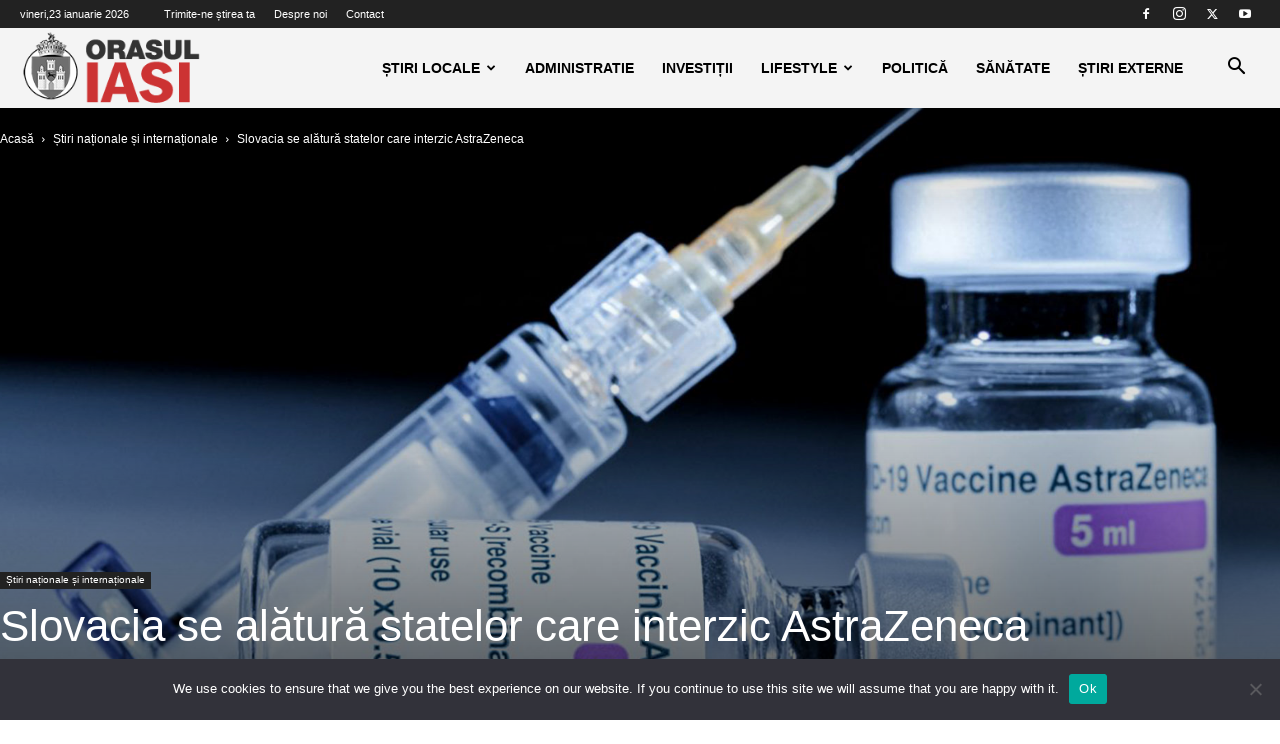

--- FILE ---
content_type: text/html; charset=UTF-8
request_url: https://orasul-iasi.ro/slovacia-se-alatura-statelor-care-interzic-astrazeneca/
body_size: 31366
content:
<!doctype html >
<!--[if IE 8]>    <html class="ie8" lang="en"> <![endif]-->
<!--[if IE 9]>    <html class="ie9" lang="en"> <![endif]-->
<!--[if gt IE 8]><!--> <html lang="ro-RO" prefix="og: https://ogp.me/ns#"> <!--<![endif]-->
<head>
    <title>Slovacia se alătură statelor care interzic AstraZeneca</title>
    <meta charset="UTF-8" />
    <meta name="viewport" content="width=device-width, initial-scale=1.0">
    <link rel="pingback" href="https://orasul-iasi.ro/xmlrpc.php" />
    <link rel="icon" type="image/png" href="https://orasul-iasi.ro/wp-content/uploads/2021/05/favicon.png">
<!-- Optimizare pentru motoarele de căutare de Rank Math - https://rankmath.com/ -->
<meta name="description" content="Slovacia a suspendat marţi vaccinările cu prima doză de vaccin anti-COVID-19 produs de AstraZeneca, după ce a anunţat că investighează cazul unei persoane"/>
<meta name="robots" content="follow, index, max-snippet:-1, max-video-preview:-1, max-image-preview:large"/>
<link rel="canonical" href="https://orasul-iasi.ro/slovacia-se-alatura-statelor-care-interzic-astrazeneca/" />
<meta property="og:locale" content="ro_RO" />
<meta property="og:type" content="article" />
<meta property="og:title" content="Slovacia se alătură statelor care interzic AstraZeneca" />
<meta property="og:description" content="Slovacia a suspendat marţi vaccinările cu prima doză de vaccin anti-COVID-19 produs de AstraZeneca, după ce a anunţat că investighează cazul unei persoane" />
<meta property="og:url" content="https://orasul-iasi.ro/slovacia-se-alatura-statelor-care-interzic-astrazeneca/" />
<meta property="og:site_name" content="Orasul Iasi" />
<meta property="article:tag" content="astrazeneca" />
<meta property="article:tag" content="refuz vaccinare" />
<meta property="article:tag" content="vaccin covid-19" />
<meta property="article:tag" content="vaccinare astra zeneca" />
<meta property="article:section" content="Știri naționale și internaționale" />
<meta property="og:updated_time" content="2021-05-12T20:56:44+03:00" />
<meta property="og:image" content="https://orasul-iasi.ro/wp-content/uploads/2021/05/vaccin-astra-zeneca.jpg" />
<meta property="og:image:secure_url" content="https://orasul-iasi.ro/wp-content/uploads/2021/05/vaccin-astra-zeneca.jpg" />
<meta property="og:image:width" content="1920" />
<meta property="og:image:height" content="1079" />
<meta property="og:image:alt" content="Slovacia se alătură statelor care interzic AstraZeneca" />
<meta property="og:image:type" content="image/jpeg" />
<meta property="article:published_time" content="2021-05-12T20:56:43+03:00" />
<meta property="article:modified_time" content="2021-05-12T20:56:44+03:00" />
<meta name="twitter:card" content="summary_large_image" />
<meta name="twitter:title" content="Slovacia se alătură statelor care interzic AstraZeneca" />
<meta name="twitter:description" content="Slovacia a suspendat marţi vaccinările cu prima doză de vaccin anti-COVID-19 produs de AstraZeneca, după ce a anunţat că investighează cazul unei persoane" />
<meta name="twitter:image" content="https://orasul-iasi.ro/wp-content/uploads/2021/05/vaccin-astra-zeneca.jpg" />
<meta name="twitter:label1" content="Scris de" />
<meta name="twitter:data1" content="Rusu Maria" />
<meta name="twitter:label2" content="Timp pentru citire" />
<meta name="twitter:data2" content="1 minut" />
<script type="application/ld+json" class="rank-math-schema">{"@context":"https://schema.org","@graph":[{"@type":["NewsMediaOrganization","Organization"],"@id":"https://orasul-iasi.ro/#organization","name":"Orasul Iasi","url":"https://orasul-iasi.ro","email":"office@orasul-iasi.ro","logo":{"@type":"ImageObject","@id":"https://orasul-iasi.ro/#logo","url":"https://orasul-iasi.ro/wp-content/uploads/2021/05/logo-v1-90px.png","contentUrl":"https://orasul-iasi.ro/wp-content/uploads/2021/05/logo-v1-90px.png","caption":"Orasul Iasi","inLanguage":"ro-RO","width":"272","height":"90"}},{"@type":"WebSite","@id":"https://orasul-iasi.ro/#website","url":"https://orasul-iasi.ro","name":"Orasul Iasi","publisher":{"@id":"https://orasul-iasi.ro/#organization"},"inLanguage":"ro-RO"},{"@type":"ImageObject","@id":"https://orasul-iasi.ro/wp-content/uploads/2021/05/vaccin-astra-zeneca.jpg","url":"https://orasul-iasi.ro/wp-content/uploads/2021/05/vaccin-astra-zeneca.jpg","width":"1920","height":"1079","inLanguage":"ro-RO"},{"@type":"WebPage","@id":"https://orasul-iasi.ro/slovacia-se-alatura-statelor-care-interzic-astrazeneca/#webpage","url":"https://orasul-iasi.ro/slovacia-se-alatura-statelor-care-interzic-astrazeneca/","name":"Slovacia se al\u0103tur\u0103 statelor care interzic AstraZeneca","datePublished":"2021-05-12T20:56:43+03:00","dateModified":"2021-05-12T20:56:44+03:00","isPartOf":{"@id":"https://orasul-iasi.ro/#website"},"primaryImageOfPage":{"@id":"https://orasul-iasi.ro/wp-content/uploads/2021/05/vaccin-astra-zeneca.jpg"},"inLanguage":"ro-RO"},{"@type":"Person","@id":"https://orasul-iasi.ro/author/maria/","name":"Rusu Maria","url":"https://orasul-iasi.ro/author/maria/","image":{"@type":"ImageObject","@id":"https://secure.gravatar.com/avatar/c7f589a57bf1758991633739c8ea4367aaaf2d366082137d74107da57fbeb8f5?s=96&amp;d=mm&amp;r=g","url":"https://secure.gravatar.com/avatar/c7f589a57bf1758991633739c8ea4367aaaf2d366082137d74107da57fbeb8f5?s=96&amp;d=mm&amp;r=g","caption":"Rusu Maria","inLanguage":"ro-RO"},"worksFor":{"@id":"https://orasul-iasi.ro/#organization"}},{"@type":"NewsArticle","headline":"Slovacia se al\u0103tur\u0103 statelor care interzic AstraZeneca","datePublished":"2021-05-12T20:56:43+03:00","dateModified":"2021-05-12T20:56:44+03:00","articleSection":"\u0218tiri na\u021bionale \u0219i interna\u021bionale","author":{"@id":"https://orasul-iasi.ro/author/maria/","name":"Rusu Maria"},"publisher":{"@id":"https://orasul-iasi.ro/#organization"},"description":"Slovacia a suspendat mar\u0163i vaccin\u0103rile cu prima doz\u0103 de vaccin anti-COVID-19 produs de AstraZeneca, dup\u0103 ce a anun\u0163at c\u0103 investigheaz\u0103 cazul unei persoane","name":"Slovacia se al\u0103tur\u0103 statelor care interzic AstraZeneca","@id":"https://orasul-iasi.ro/slovacia-se-alatura-statelor-care-interzic-astrazeneca/#richSnippet","isPartOf":{"@id":"https://orasul-iasi.ro/slovacia-se-alatura-statelor-care-interzic-astrazeneca/#webpage"},"image":{"@id":"https://orasul-iasi.ro/wp-content/uploads/2021/05/vaccin-astra-zeneca.jpg"},"inLanguage":"ro-RO","mainEntityOfPage":{"@id":"https://orasul-iasi.ro/slovacia-se-alatura-statelor-care-interzic-astrazeneca/#webpage"}}]}</script>
<!-- /Rank Math - modul SEO pentru WordPress -->

<link rel='dns-prefetch' href='//stats.wp.com' />
<link rel="alternate" type="application/rss+xml" title="Orasul Iasi &raquo; Flux" href="https://orasul-iasi.ro/feed/" />
<link rel="alternate" type="application/rss+xml" title="Orasul Iasi &raquo; Flux comentarii" href="https://orasul-iasi.ro/comments/feed/" />
<link rel="alternate" type="application/rss+xml" title="Flux comentarii Orasul Iasi &raquo; Slovacia se alătură statelor care interzic AstraZeneca" href="https://orasul-iasi.ro/slovacia-se-alatura-statelor-care-interzic-astrazeneca/feed/" />
<link rel="alternate" title="oEmbed (JSON)" type="application/json+oembed" href="https://orasul-iasi.ro/wp-json/oembed/1.0/embed?url=https%3A%2F%2Forasul-iasi.ro%2Fslovacia-se-alatura-statelor-care-interzic-astrazeneca%2F" />
<link rel="alternate" title="oEmbed (XML)" type="text/xml+oembed" href="https://orasul-iasi.ro/wp-json/oembed/1.0/embed?url=https%3A%2F%2Forasul-iasi.ro%2Fslovacia-se-alatura-statelor-care-interzic-astrazeneca%2F&#038;format=xml" />
<style id='wp-img-auto-sizes-contain-inline-css' type='text/css'>
img:is([sizes=auto i],[sizes^="auto," i]){contain-intrinsic-size:3000px 1500px}
/*# sourceURL=wp-img-auto-sizes-contain-inline-css */
</style>

<style id='wp-emoji-styles-inline-css' type='text/css'>

	img.wp-smiley, img.emoji {
		display: inline !important;
		border: none !important;
		box-shadow: none !important;
		height: 1em !important;
		width: 1em !important;
		margin: 0 0.07em !important;
		vertical-align: -0.1em !important;
		background: none !important;
		padding: 0 !important;
	}
/*# sourceURL=wp-emoji-styles-inline-css */
</style>
<link rel='stylesheet' id='wp-block-library-css' href='https://orasul-iasi.ro/wp-includes/css/dist/block-library/style.min.css?ver=6.9' type='text/css' media='all' />
<style id='global-styles-inline-css' type='text/css'>
:root{--wp--preset--aspect-ratio--square: 1;--wp--preset--aspect-ratio--4-3: 4/3;--wp--preset--aspect-ratio--3-4: 3/4;--wp--preset--aspect-ratio--3-2: 3/2;--wp--preset--aspect-ratio--2-3: 2/3;--wp--preset--aspect-ratio--16-9: 16/9;--wp--preset--aspect-ratio--9-16: 9/16;--wp--preset--color--black: #000000;--wp--preset--color--cyan-bluish-gray: #abb8c3;--wp--preset--color--white: #ffffff;--wp--preset--color--pale-pink: #f78da7;--wp--preset--color--vivid-red: #cf2e2e;--wp--preset--color--luminous-vivid-orange: #ff6900;--wp--preset--color--luminous-vivid-amber: #fcb900;--wp--preset--color--light-green-cyan: #7bdcb5;--wp--preset--color--vivid-green-cyan: #00d084;--wp--preset--color--pale-cyan-blue: #8ed1fc;--wp--preset--color--vivid-cyan-blue: #0693e3;--wp--preset--color--vivid-purple: #9b51e0;--wp--preset--gradient--vivid-cyan-blue-to-vivid-purple: linear-gradient(135deg,rgb(6,147,227) 0%,rgb(155,81,224) 100%);--wp--preset--gradient--light-green-cyan-to-vivid-green-cyan: linear-gradient(135deg,rgb(122,220,180) 0%,rgb(0,208,130) 100%);--wp--preset--gradient--luminous-vivid-amber-to-luminous-vivid-orange: linear-gradient(135deg,rgb(252,185,0) 0%,rgb(255,105,0) 100%);--wp--preset--gradient--luminous-vivid-orange-to-vivid-red: linear-gradient(135deg,rgb(255,105,0) 0%,rgb(207,46,46) 100%);--wp--preset--gradient--very-light-gray-to-cyan-bluish-gray: linear-gradient(135deg,rgb(238,238,238) 0%,rgb(169,184,195) 100%);--wp--preset--gradient--cool-to-warm-spectrum: linear-gradient(135deg,rgb(74,234,220) 0%,rgb(151,120,209) 20%,rgb(207,42,186) 40%,rgb(238,44,130) 60%,rgb(251,105,98) 80%,rgb(254,248,76) 100%);--wp--preset--gradient--blush-light-purple: linear-gradient(135deg,rgb(255,206,236) 0%,rgb(152,150,240) 100%);--wp--preset--gradient--blush-bordeaux: linear-gradient(135deg,rgb(254,205,165) 0%,rgb(254,45,45) 50%,rgb(107,0,62) 100%);--wp--preset--gradient--luminous-dusk: linear-gradient(135deg,rgb(255,203,112) 0%,rgb(199,81,192) 50%,rgb(65,88,208) 100%);--wp--preset--gradient--pale-ocean: linear-gradient(135deg,rgb(255,245,203) 0%,rgb(182,227,212) 50%,rgb(51,167,181) 100%);--wp--preset--gradient--electric-grass: linear-gradient(135deg,rgb(202,248,128) 0%,rgb(113,206,126) 100%);--wp--preset--gradient--midnight: linear-gradient(135deg,rgb(2,3,129) 0%,rgb(40,116,252) 100%);--wp--preset--font-size--small: 11px;--wp--preset--font-size--medium: 20px;--wp--preset--font-size--large: 32px;--wp--preset--font-size--x-large: 42px;--wp--preset--font-size--regular: 15px;--wp--preset--font-size--larger: 50px;--wp--preset--spacing--20: 0.44rem;--wp--preset--spacing--30: 0.67rem;--wp--preset--spacing--40: 1rem;--wp--preset--spacing--50: 1.5rem;--wp--preset--spacing--60: 2.25rem;--wp--preset--spacing--70: 3.38rem;--wp--preset--spacing--80: 5.06rem;--wp--preset--shadow--natural: 6px 6px 9px rgba(0, 0, 0, 0.2);--wp--preset--shadow--deep: 12px 12px 50px rgba(0, 0, 0, 0.4);--wp--preset--shadow--sharp: 6px 6px 0px rgba(0, 0, 0, 0.2);--wp--preset--shadow--outlined: 6px 6px 0px -3px rgb(255, 255, 255), 6px 6px rgb(0, 0, 0);--wp--preset--shadow--crisp: 6px 6px 0px rgb(0, 0, 0);}:where(.is-layout-flex){gap: 0.5em;}:where(.is-layout-grid){gap: 0.5em;}body .is-layout-flex{display: flex;}.is-layout-flex{flex-wrap: wrap;align-items: center;}.is-layout-flex > :is(*, div){margin: 0;}body .is-layout-grid{display: grid;}.is-layout-grid > :is(*, div){margin: 0;}:where(.wp-block-columns.is-layout-flex){gap: 2em;}:where(.wp-block-columns.is-layout-grid){gap: 2em;}:where(.wp-block-post-template.is-layout-flex){gap: 1.25em;}:where(.wp-block-post-template.is-layout-grid){gap: 1.25em;}.has-black-color{color: var(--wp--preset--color--black) !important;}.has-cyan-bluish-gray-color{color: var(--wp--preset--color--cyan-bluish-gray) !important;}.has-white-color{color: var(--wp--preset--color--white) !important;}.has-pale-pink-color{color: var(--wp--preset--color--pale-pink) !important;}.has-vivid-red-color{color: var(--wp--preset--color--vivid-red) !important;}.has-luminous-vivid-orange-color{color: var(--wp--preset--color--luminous-vivid-orange) !important;}.has-luminous-vivid-amber-color{color: var(--wp--preset--color--luminous-vivid-amber) !important;}.has-light-green-cyan-color{color: var(--wp--preset--color--light-green-cyan) !important;}.has-vivid-green-cyan-color{color: var(--wp--preset--color--vivid-green-cyan) !important;}.has-pale-cyan-blue-color{color: var(--wp--preset--color--pale-cyan-blue) !important;}.has-vivid-cyan-blue-color{color: var(--wp--preset--color--vivid-cyan-blue) !important;}.has-vivid-purple-color{color: var(--wp--preset--color--vivid-purple) !important;}.has-black-background-color{background-color: var(--wp--preset--color--black) !important;}.has-cyan-bluish-gray-background-color{background-color: var(--wp--preset--color--cyan-bluish-gray) !important;}.has-white-background-color{background-color: var(--wp--preset--color--white) !important;}.has-pale-pink-background-color{background-color: var(--wp--preset--color--pale-pink) !important;}.has-vivid-red-background-color{background-color: var(--wp--preset--color--vivid-red) !important;}.has-luminous-vivid-orange-background-color{background-color: var(--wp--preset--color--luminous-vivid-orange) !important;}.has-luminous-vivid-amber-background-color{background-color: var(--wp--preset--color--luminous-vivid-amber) !important;}.has-light-green-cyan-background-color{background-color: var(--wp--preset--color--light-green-cyan) !important;}.has-vivid-green-cyan-background-color{background-color: var(--wp--preset--color--vivid-green-cyan) !important;}.has-pale-cyan-blue-background-color{background-color: var(--wp--preset--color--pale-cyan-blue) !important;}.has-vivid-cyan-blue-background-color{background-color: var(--wp--preset--color--vivid-cyan-blue) !important;}.has-vivid-purple-background-color{background-color: var(--wp--preset--color--vivid-purple) !important;}.has-black-border-color{border-color: var(--wp--preset--color--black) !important;}.has-cyan-bluish-gray-border-color{border-color: var(--wp--preset--color--cyan-bluish-gray) !important;}.has-white-border-color{border-color: var(--wp--preset--color--white) !important;}.has-pale-pink-border-color{border-color: var(--wp--preset--color--pale-pink) !important;}.has-vivid-red-border-color{border-color: var(--wp--preset--color--vivid-red) !important;}.has-luminous-vivid-orange-border-color{border-color: var(--wp--preset--color--luminous-vivid-orange) !important;}.has-luminous-vivid-amber-border-color{border-color: var(--wp--preset--color--luminous-vivid-amber) !important;}.has-light-green-cyan-border-color{border-color: var(--wp--preset--color--light-green-cyan) !important;}.has-vivid-green-cyan-border-color{border-color: var(--wp--preset--color--vivid-green-cyan) !important;}.has-pale-cyan-blue-border-color{border-color: var(--wp--preset--color--pale-cyan-blue) !important;}.has-vivid-cyan-blue-border-color{border-color: var(--wp--preset--color--vivid-cyan-blue) !important;}.has-vivid-purple-border-color{border-color: var(--wp--preset--color--vivid-purple) !important;}.has-vivid-cyan-blue-to-vivid-purple-gradient-background{background: var(--wp--preset--gradient--vivid-cyan-blue-to-vivid-purple) !important;}.has-light-green-cyan-to-vivid-green-cyan-gradient-background{background: var(--wp--preset--gradient--light-green-cyan-to-vivid-green-cyan) !important;}.has-luminous-vivid-amber-to-luminous-vivid-orange-gradient-background{background: var(--wp--preset--gradient--luminous-vivid-amber-to-luminous-vivid-orange) !important;}.has-luminous-vivid-orange-to-vivid-red-gradient-background{background: var(--wp--preset--gradient--luminous-vivid-orange-to-vivid-red) !important;}.has-very-light-gray-to-cyan-bluish-gray-gradient-background{background: var(--wp--preset--gradient--very-light-gray-to-cyan-bluish-gray) !important;}.has-cool-to-warm-spectrum-gradient-background{background: var(--wp--preset--gradient--cool-to-warm-spectrum) !important;}.has-blush-light-purple-gradient-background{background: var(--wp--preset--gradient--blush-light-purple) !important;}.has-blush-bordeaux-gradient-background{background: var(--wp--preset--gradient--blush-bordeaux) !important;}.has-luminous-dusk-gradient-background{background: var(--wp--preset--gradient--luminous-dusk) !important;}.has-pale-ocean-gradient-background{background: var(--wp--preset--gradient--pale-ocean) !important;}.has-electric-grass-gradient-background{background: var(--wp--preset--gradient--electric-grass) !important;}.has-midnight-gradient-background{background: var(--wp--preset--gradient--midnight) !important;}.has-small-font-size{font-size: var(--wp--preset--font-size--small) !important;}.has-medium-font-size{font-size: var(--wp--preset--font-size--medium) !important;}.has-large-font-size{font-size: var(--wp--preset--font-size--large) !important;}.has-x-large-font-size{font-size: var(--wp--preset--font-size--x-large) !important;}
/*# sourceURL=global-styles-inline-css */
</style>

<style id='classic-theme-styles-inline-css' type='text/css'>
/*! This file is auto-generated */
.wp-block-button__link{color:#fff;background-color:#32373c;border-radius:9999px;box-shadow:none;text-decoration:none;padding:calc(.667em + 2px) calc(1.333em + 2px);font-size:1.125em}.wp-block-file__button{background:#32373c;color:#fff;text-decoration:none}
/*# sourceURL=/wp-includes/css/classic-themes.min.css */
</style>
<link rel='stylesheet' id='contact-form-7-css' href='https://orasul-iasi.ro/wp-content/plugins/contact-form-7/includes/css/styles.css?ver=6.1.4' type='text/css' media='all' />
<link rel='stylesheet' id='cookie-notice-front-css' href='https://orasul-iasi.ro/wp-content/plugins/cookie-notice/css/front.min.css?ver=2.5.11' type='text/css' media='all' />
<link rel='stylesheet' id='td-plugin-multi-purpose-css' href='https://orasul-iasi.ro/wp-content/plugins/td-composer/td-multi-purpose/style.css?ver=def8edc4e13d95bdf49953a9dce2f608' type='text/css' media='all' />
<link rel='stylesheet' id='td-theme-css' href='https://orasul-iasi.ro/wp-content/themes/Newspaper/style.css?ver=12.6.8' type='text/css' media='all' />
<style id='td-theme-inline-css' type='text/css'>@media (max-width:767px){.td-header-desktop-wrap{display:none}}@media (min-width:767px){.td-header-mobile-wrap{display:none}}</style>
<link rel='stylesheet' id='td-legacy-framework-front-style-css' href='https://orasul-iasi.ro/wp-content/plugins/td-composer/legacy/Newspaper/assets/css/td_legacy_main.css?ver=def8edc4e13d95bdf49953a9dce2f608' type='text/css' media='all' />
<link rel='stylesheet' id='td-standard-pack-framework-front-style-css' href='https://orasul-iasi.ro/wp-content/plugins/td-standard-pack/Newspaper/assets/css/td_standard_pack_main.css?ver=1b3d5bf2c64738aa07b4643e31257da9' type='text/css' media='all' />
<script type="text/javascript" id="cookie-notice-front-js-before">
/* <![CDATA[ */
var cnArgs = {"ajaxUrl":"https:\/\/orasul-iasi.ro\/wp-admin\/admin-ajax.php","nonce":"7dcbb2d52c","hideEffect":"fade","position":"bottom","onScroll":false,"onScrollOffset":100,"onClick":false,"cookieName":"cookie_notice_accepted","cookieTime":2592000,"cookieTimeRejected":2592000,"globalCookie":false,"redirection":false,"cache":true,"revokeCookies":false,"revokeCookiesOpt":"automatic"};

//# sourceURL=cookie-notice-front-js-before
/* ]]> */
</script>
<script type="text/javascript" src="https://orasul-iasi.ro/wp-content/plugins/cookie-notice/js/front.min.js?ver=2.5.11" id="cookie-notice-front-js"></script>
<script type="text/javascript" src="https://orasul-iasi.ro/wp-includes/js/jquery/jquery.min.js?ver=3.7.1" id="jquery-core-js"></script>
<script type="text/javascript" src="https://orasul-iasi.ro/wp-includes/js/jquery/jquery-migrate.min.js?ver=3.4.1" id="jquery-migrate-js"></script>
<link rel="https://api.w.org/" href="https://orasul-iasi.ro/wp-json/" /><link rel="alternate" title="JSON" type="application/json" href="https://orasul-iasi.ro/wp-json/wp/v2/posts/11" /><link rel="EditURI" type="application/rsd+xml" title="RSD" href="https://orasul-iasi.ro/xmlrpc.php?rsd" />
<meta name="generator" content="WordPress 6.9" />
<link rel='shortlink' href='https://orasul-iasi.ro/?p=11' />
	<style>img#wpstats{display:none}</style>
		<noscript><style>.lazyload[data-src]{display:none !important;}</style></noscript><style>.lazyload{background-image:none !important;}.lazyload:before{background-image:none !important;}</style>
<!-- JS generated by theme -->

<script type="text/javascript" id="td-generated-header-js">
    
    

	    var tdBlocksArray = []; //here we store all the items for the current page

	    // td_block class - each ajax block uses a object of this class for requests
	    function tdBlock() {
		    this.id = '';
		    this.block_type = 1; //block type id (1-234 etc)
		    this.atts = '';
		    this.td_column_number = '';
		    this.td_current_page = 1; //
		    this.post_count = 0; //from wp
		    this.found_posts = 0; //from wp
		    this.max_num_pages = 0; //from wp
		    this.td_filter_value = ''; //current live filter value
		    this.is_ajax_running = false;
		    this.td_user_action = ''; // load more or infinite loader (used by the animation)
		    this.header_color = '';
		    this.ajax_pagination_infinite_stop = ''; //show load more at page x
	    }

        // td_js_generator - mini detector
        ( function () {
            var htmlTag = document.getElementsByTagName("html")[0];

	        if ( navigator.userAgent.indexOf("MSIE 10.0") > -1 ) {
                htmlTag.className += ' ie10';
            }

            if ( !!navigator.userAgent.match(/Trident.*rv\:11\./) ) {
                htmlTag.className += ' ie11';
            }

	        if ( navigator.userAgent.indexOf("Edge") > -1 ) {
                htmlTag.className += ' ieEdge';
            }

            if ( /(iPad|iPhone|iPod)/g.test(navigator.userAgent) ) {
                htmlTag.className += ' td-md-is-ios';
            }

            var user_agent = navigator.userAgent.toLowerCase();
            if ( user_agent.indexOf("android") > -1 ) {
                htmlTag.className += ' td-md-is-android';
            }

            if ( -1 !== navigator.userAgent.indexOf('Mac OS X')  ) {
                htmlTag.className += ' td-md-is-os-x';
            }

            if ( /chrom(e|ium)/.test(navigator.userAgent.toLowerCase()) ) {
               htmlTag.className += ' td-md-is-chrome';
            }

            if ( -1 !== navigator.userAgent.indexOf('Firefox') ) {
                htmlTag.className += ' td-md-is-firefox';
            }

            if ( -1 !== navigator.userAgent.indexOf('Safari') && -1 === navigator.userAgent.indexOf('Chrome') ) {
                htmlTag.className += ' td-md-is-safari';
            }

            if( -1 !== navigator.userAgent.indexOf('IEMobile') ){
                htmlTag.className += ' td-md-is-iemobile';
            }

        })();

        var tdLocalCache = {};

        ( function () {
            "use strict";

            tdLocalCache = {
                data: {},
                remove: function (resource_id) {
                    delete tdLocalCache.data[resource_id];
                },
                exist: function (resource_id) {
                    return tdLocalCache.data.hasOwnProperty(resource_id) && tdLocalCache.data[resource_id] !== null;
                },
                get: function (resource_id) {
                    return tdLocalCache.data[resource_id];
                },
                set: function (resource_id, cachedData) {
                    tdLocalCache.remove(resource_id);
                    tdLocalCache.data[resource_id] = cachedData;
                }
            };
        })();

    
    
var td_viewport_interval_list=[{"limitBottom":767,"sidebarWidth":228},{"limitBottom":1018,"sidebarWidth":300},{"limitBottom":1140,"sidebarWidth":324}];
var td_animation_stack_effect="type0";
var tds_animation_stack=true;
var td_animation_stack_specific_selectors=".entry-thumb, img, .td-lazy-img";
var td_animation_stack_general_selectors=".td-animation-stack img, .td-animation-stack .entry-thumb, .post img, .td-animation-stack .td-lazy-img";
var tdc_is_installed="yes";
var td_ajax_url="https:\/\/orasul-iasi.ro\/wp-admin\/admin-ajax.php?td_theme_name=Newspaper&v=12.6.8";
var td_get_template_directory_uri="https:\/\/orasul-iasi.ro\/wp-content\/plugins\/td-composer\/legacy\/common";
var tds_snap_menu="";
var tds_logo_on_sticky="";
var tds_header_style="tdm_header_style_3";
var td_please_wait="V\u0103 rug\u0103m a\u0219tepta\u021bi...";
var td_email_user_pass_incorrect="Nume de utilizator sau parola incorect\u0103!";
var td_email_user_incorrect="Email sau nume de utilizator incorect!";
var td_email_incorrect="Email incorect!";
var td_user_incorrect="Username incorrect!";
var td_email_user_empty="Email or username empty!";
var td_pass_empty="Pass empty!";
var td_pass_pattern_incorrect="Invalid Pass Pattern!";
var td_retype_pass_incorrect="Retyped Pass incorrect!";
var tds_more_articles_on_post_enable="";
var tds_more_articles_on_post_time_to_wait="";
var tds_more_articles_on_post_pages_distance_from_top=0;
var tds_captcha="";
var tds_theme_color_site_wide="#4db2ec";
var tds_smart_sidebar="";
var tdThemeName="Newspaper";
var tdThemeNameWl="Newspaper";
var td_magnific_popup_translation_tPrev="\u00cenainte (Tasta direc\u021bionare st\u00e2nga)";
var td_magnific_popup_translation_tNext="\u00cenapoi (Tasta direc\u021bionare dreapta)";
var td_magnific_popup_translation_tCounter="%curr% din %total%";
var td_magnific_popup_translation_ajax_tError="Con\u021binutul de la %url% nu poate fi \u00eenc\u0103rcat.";
var td_magnific_popup_translation_image_tError="Imaginea #%curr% nu poate fi \u00eenc\u0103rcat\u0103.";
var tdBlockNonce="d9f280bb14";
var tdMobileMenu="enabled";
var tdMobileSearch="enabled";
var tdDateNamesI18n={"month_names":["ianuarie","februarie","martie","aprilie","mai","iunie","iulie","august","septembrie","octombrie","noiembrie","decembrie"],"month_names_short":["ian.","feb.","mart.","apr.","mai","iun.","iul.","aug.","sept.","oct.","nov.","dec."],"day_names":["duminic\u0103","luni","mar\u021bi","miercuri","joi","vineri","s\u00e2mb\u0103t\u0103"],"day_names_short":["D","lun","mar","mie","J","vin","S"]};
var tdb_modal_confirm="Salva\u021bi";
var tdb_modal_cancel="Anulare";
var tdb_modal_confirm_alt="Da";
var tdb_modal_cancel_alt="Nu";
var td_deploy_mode="deploy";
var td_ad_background_click_link="";
var td_ad_background_click_target="";
</script>


<!-- Header style compiled by theme -->

<style>:root{--td_excl_label:'EXCLUSIV'}.td-header-wrap .td-header-menu-wrap-full,.td-header-menu-wrap.td-affix,.td-header-style-3 .td-header-main-menu,.td-header-style-3 .td-affix .td-header-main-menu,.td-header-style-4 .td-header-main-menu,.td-header-style-4 .td-affix .td-header-main-menu,.td-header-style-8 .td-header-menu-wrap.td-affix,.td-header-style-8 .td-header-top-menu-full{background-color:#f4f4f4}.td-boxed-layout .td-header-style-3 .td-header-menu-wrap,.td-boxed-layout .td-header-style-4 .td-header-menu-wrap,.td-header-style-3 .td_stretch_content .td-header-menu-wrap,.td-header-style-4 .td_stretch_content .td-header-menu-wrap{background-color:#f4f4f4!important}@media (min-width:1019px){.td-header-style-1 .td-header-sp-recs,.td-header-style-1 .td-header-sp-logo{margin-bottom:28px}}@media (min-width:768px) and (max-width:1018px){.td-header-style-1 .td-header-sp-recs,.td-header-style-1 .td-header-sp-logo{margin-bottom:14px}}.td-header-style-7 .td-header-top-menu{border-bottom:none}:root{--td_excl_label:'EXCLUSIV'}.td-header-wrap .td-header-menu-wrap-full,.td-header-menu-wrap.td-affix,.td-header-style-3 .td-header-main-menu,.td-header-style-3 .td-affix .td-header-main-menu,.td-header-style-4 .td-header-main-menu,.td-header-style-4 .td-affix .td-header-main-menu,.td-header-style-8 .td-header-menu-wrap.td-affix,.td-header-style-8 .td-header-top-menu-full{background-color:#f4f4f4}.td-boxed-layout .td-header-style-3 .td-header-menu-wrap,.td-boxed-layout .td-header-style-4 .td-header-menu-wrap,.td-header-style-3 .td_stretch_content .td-header-menu-wrap,.td-header-style-4 .td_stretch_content .td-header-menu-wrap{background-color:#f4f4f4!important}@media (min-width:1019px){.td-header-style-1 .td-header-sp-recs,.td-header-style-1 .td-header-sp-logo{margin-bottom:28px}}@media (min-width:768px) and (max-width:1018px){.td-header-style-1 .td-header-sp-recs,.td-header-style-1 .td-header-sp-logo{margin-bottom:14px}}.td-header-style-7 .td-header-top-menu{border-bottom:none}</style>

<!-- Global site tag (gtag.js) - Google Analytics -->
<script async src="https://www.googletagmanager.com/gtag/js?id=G-20DY8K6BR3"></script>
<script>
  window.dataLayer = window.dataLayer || [];
  function gtag(){dataLayer.push(arguments);}
  gtag('js', new Date());

  gtag('config', 'G-20DY8K6BR3');
</script>


<script type="application/ld+json">
    {
        "@context": "https://schema.org",
        "@type": "BreadcrumbList",
        "itemListElement": [
            {
                "@type": "ListItem",
                "position": 1,
                "item": {
                    "@type": "WebSite",
                    "@id": "https://orasul-iasi.ro/",
                    "name": "Acasă"
                }
            },
            {
                "@type": "ListItem",
                "position": 2,
                    "item": {
                    "@type": "WebPage",
                    "@id": "https://orasul-iasi.ro/category/stiri/",
                    "name": "Știri naționale și internaționale"
                }
            }
            ,{
                "@type": "ListItem",
                "position": 3,
                    "item": {
                    "@type": "WebPage",
                    "@id": "https://orasul-iasi.ro/slovacia-se-alatura-statelor-care-interzic-astrazeneca/",
                    "name": "Slovacia se alătură statelor care interzic AstraZeneca"                                
                }
            }    
        ]
    }
</script>

<!-- Button style compiled by theme -->

<style></style>

	<style id="tdw-css-placeholder"></style></head>

<body class="wp-singular post-template-default single single-post postid-11 single-format-standard wp-theme-Newspaper cookies-not-set td-standard-pack slovacia-se-alatura-statelor-care-interzic-astrazeneca global-block-template-16 single_template_7 td-animation-stack-type0 td-full-layout" itemscope="itemscope" itemtype="https://schema.org/WebPage">

<div class="td-scroll-up" data-style="style1"><i class="td-icon-menu-up"></i></div>
    <div class="td-menu-background" style="visibility:hidden"></div>
<div id="td-mobile-nav" style="visibility:hidden">
    <div class="td-mobile-container">
        <!-- mobile menu top section -->
        <div class="td-menu-socials-wrap">
            <!-- socials -->
            <div class="td-menu-socials">
                
        <span class="td-social-icon-wrap">
            <a target="_blank" href="https://www.facebook.com/Ora%C8%99ul-Ia%C8%99i-184638083241373" title="Facebook">
                <i class="td-icon-font td-icon-facebook"></i>
                <span style="display: none">Facebook</span>
            </a>
        </span>
        <span class="td-social-icon-wrap">
            <a target="_blank" href="https://www.instagram.com/orasuliasiro/" title="Instagram">
                <i class="td-icon-font td-icon-instagram"></i>
                <span style="display: none">Instagram</span>
            </a>
        </span>
        <span class="td-social-icon-wrap">
            <a target="_blank" href="https://twitter.com/orasuliasiro" title="Twitter">
                <i class="td-icon-font td-icon-twitter"></i>
                <span style="display: none">Twitter</span>
            </a>
        </span>
        <span class="td-social-icon-wrap">
            <a target="_blank" href="https://www.youtube.com/channel/UCyw7oIZalTvrDJOsD703U3Q" title="Youtube">
                <i class="td-icon-font td-icon-youtube"></i>
                <span style="display: none">Youtube</span>
            </a>
        </span>            </div>
            <!-- close button -->
            <div class="td-mobile-close">
                <span><i class="td-icon-close-mobile"></i></span>
            </div>
        </div>

        <!-- login section -->
        
        <!-- menu section -->
        <div class="td-mobile-content">
            <div class="menu-meniul-principal-container"><ul id="menu-meniul-principal" class="td-mobile-main-menu"><li id="menu-item-64" class="menu-item menu-item-type-taxonomy menu-item-object-category menu-item-has-children menu-item-first menu-item-64"><a href="https://orasul-iasi.ro/category/stirilocale/">Știri Locale<i class="td-icon-menu-right td-element-after"></i></a>
<ul class="sub-menu">
	<li id="menu-item-80" class="menu-item menu-item-type-taxonomy menu-item-object-category menu-item-80"><a href="https://orasul-iasi.ro/category/sport/">Sport</a></li>
	<li id="menu-item-70" class="menu-item menu-item-type-taxonomy menu-item-object-category menu-item-70"><a href="https://orasul-iasi.ro/category/stirilocale/">Știri Locale</a></li>
</ul>
</li>
<li id="menu-item-66" class="menu-item menu-item-type-taxonomy menu-item-object-category menu-item-66"><a href="https://orasul-iasi.ro/category/administratie/">Administratie</a></li>
<li id="menu-item-62" class="menu-item menu-item-type-taxonomy menu-item-object-category menu-item-62"><a href="https://orasul-iasi.ro/category/investitii/">Investiții</a></li>
<li id="menu-item-68" class="menu-item menu-item-type-taxonomy menu-item-object-category menu-item-has-children menu-item-68"><a href="https://orasul-iasi.ro/category/lifestyle/">Lifestyle<i class="td-icon-menu-right td-element-after"></i></a>
<ul class="sub-menu">
	<li id="menu-item-67" class="menu-item menu-item-type-taxonomy menu-item-object-category menu-item-67"><a href="https://orasul-iasi.ro/category/evenimente/">Evenimente</a></li>
	<li id="menu-item-73" class="menu-item menu-item-type-taxonomy menu-item-object-category menu-item-73"><a href="https://orasul-iasi.ro/category/lifestyle/">Lifestyle</a></li>
	<li id="menu-item-69" class="menu-item menu-item-type-taxonomy menu-item-object-category menu-item-69"><a href="https://orasul-iasi.ro/category/shopping/">Shopping</a></li>
	<li id="menu-item-61" class="menu-item menu-item-type-taxonomy menu-item-object-category menu-item-61"><a href="https://orasul-iasi.ro/category/turism/">Turism</a></li>
</ul>
</li>
<li id="menu-item-65" class="menu-item menu-item-type-taxonomy menu-item-object-category menu-item-65"><a href="https://orasul-iasi.ro/category/politica/">Politică</a></li>
<li id="menu-item-63" class="menu-item menu-item-type-taxonomy menu-item-object-category menu-item-63"><a href="https://orasul-iasi.ro/category/sanatate/">Sănătate</a></li>
<li id="menu-item-71" class="menu-item menu-item-type-taxonomy menu-item-object-category current-post-ancestor current-menu-parent current-post-parent menu-item-71"><a href="https://orasul-iasi.ro/category/stiri/">Știri externe</a></li>
</ul></div>        </div>
    </div>

    <!-- register/login section -->
    </div><div class="td-search-background" style="visibility:hidden"></div>
<div class="td-search-wrap-mob" style="visibility:hidden">
	<div class="td-drop-down-search">
		<form method="get" class="td-search-form" action="https://orasul-iasi.ro/">
			<!-- close button -->
			<div class="td-search-close">
				<span><i class="td-icon-close-mobile"></i></span>
			</div>
			<div role="search" class="td-search-input">
				<span>Căutați</span>
				<input id="td-header-search-mob" type="text" value="" name="s" autocomplete="off" />
			</div>
		</form>
		<div id="td-aj-search-mob" class="td-ajax-search-flex"></div>
	</div>
</div>

    <div id="td-outer-wrap" class="td-theme-wrap">
    
        
            <div class="tdc-header-wrap ">

            <!--
Header style multipurpose 3
-->


<div class="td-header-wrap tdm-header tdm-header-style-3 ">
    
            <div class="td-header-top-menu-full td-container-wrap td_stretch_container td_stretch_content_1400">
            <div class="td-container td-header-row td-header-top-menu">
                
    <div class="top-bar-style-1">
        
<div class="td-header-sp-top-menu">


	        <div class="td_data_time">
            <div >

                vineri,23 ianuarie 2026
            </div>
        </div>
    <div class="menu-top-container"><ul id="menu-meniu-top" class="top-header-menu"><li id="menu-item-317" class="menu-item menu-item-type-post_type menu-item-object-page menu-item-first td-menu-item td-normal-menu menu-item-317"><a href="https://orasul-iasi.ro/trimite-ne-stirea-ta/">Trimite-ne știrea ta</a></li>
<li id="menu-item-57" class="menu-item menu-item-type-post_type menu-item-object-page td-menu-item td-normal-menu menu-item-57"><a href="https://orasul-iasi.ro/despre-noi/">Despre noi</a></li>
<li id="menu-item-58" class="menu-item menu-item-type-post_type menu-item-object-page td-menu-item td-normal-menu menu-item-58"><a href="https://orasul-iasi.ro/contact/">Contact</a></li>
</ul></div></div>
        <div class="td-header-sp-top-widget">
    
    
        
        <span class="td-social-icon-wrap">
            <a target="_blank" href="https://www.facebook.com/Ora%C8%99ul-Ia%C8%99i-184638083241373" title="Facebook">
                <i class="td-icon-font td-icon-facebook"></i>
                <span style="display: none">Facebook</span>
            </a>
        </span>
        <span class="td-social-icon-wrap">
            <a target="_blank" href="https://www.instagram.com/orasuliasiro/" title="Instagram">
                <i class="td-icon-font td-icon-instagram"></i>
                <span style="display: none">Instagram</span>
            </a>
        </span>
        <span class="td-social-icon-wrap">
            <a target="_blank" href="https://twitter.com/orasuliasiro" title="Twitter">
                <i class="td-icon-font td-icon-twitter"></i>
                <span style="display: none">Twitter</span>
            </a>
        </span>
        <span class="td-social-icon-wrap">
            <a target="_blank" href="https://www.youtube.com/channel/UCyw7oIZalTvrDJOsD703U3Q" title="Youtube">
                <i class="td-icon-font td-icon-youtube"></i>
                <span style="display: none">Youtube</span>
            </a>
        </span>    </div>

    </div>

<!-- LOGIN MODAL -->

                <div id="login-form" class="white-popup-block mfp-hide mfp-with-anim td-login-modal-wrap">
                    <div class="td-login-wrap">
                        <a href="#" aria-label="Back" class="td-back-button"><i class="td-icon-modal-back"></i></a>
                        <div id="td-login-div" class="td-login-form-div td-display-block">
                            <div class="td-login-panel-title">Conectare</div>
                            <div class="td-login-panel-descr">Bine ați venit! Autentificați-vă in contul dvs</div>
                            <div class="td_display_err"></div>
                            <form id="loginForm" action="#" method="post">
                                <div class="td-login-inputs"><input class="td-login-input" autocomplete="username" type="text" name="login_email" id="login_email" value="" required><label for="login_email">numele dvs de utilizator</label></div>
                                <div class="td-login-inputs"><input class="td-login-input" autocomplete="current-password" type="password" name="login_pass" id="login_pass" value="" required><label for="login_pass">parola dvs</label></div>
                                <input type="button"  name="login_button" id="login_button" class="wpb_button btn td-login-button" value="Logare">
                                
                            </form>

                            

                            <div class="td-login-info-text"><a href="#" id="forgot-pass-link">Ați uitat parola? obține ajutor</a></div>
                            
                            
                            
                            <div class="td-login-info-text"><a class="privacy-policy-link" href="https://orasul-iasi.ro/confidentialitatea-datelor-tale/">Confidențialitatea datelor tale</a></div>
                        </div>

                        

                         <div id="td-forgot-pass-div" class="td-login-form-div td-display-none">
                            <div class="td-login-panel-title">Recuperare parola</div>
                            <div class="td-login-panel-descr">Recuperați-vă parola</div>
                            <div class="td_display_err"></div>
                            <form id="forgotpassForm" action="#" method="post">
                                <div class="td-login-inputs"><input class="td-login-input" type="text" name="forgot_email" id="forgot_email" value="" required><label for="forgot_email">adresa dvs de email</label></div>
                                <input type="button" name="forgot_button" id="forgot_button" class="wpb_button btn td-login-button" value="Trimite parola">
                            </form>
                            <div class="td-login-info-text">O parola va fi trimisă pe adresa dvs de email.</div>
                        </div>
                        
                        
                    </div>
                </div>
                            </div>
        </div>
    
    <div class="td-header-menu-wrap-full td-container-wrap td_stretch_container td_stretch_content_1400">
        <div class="td-header-menu-wrap td-header-gradient td-header-menu-no-search">
            <div class="td-container td-header-row td-header-main-menu">
                <div class="tdm-menu-btns-socials">
            <div class="header-search-wrap">
            <div class="td-search-btns-wrap">
                <a id="td-header-search-button" href="#" aria-label="Search" role="button" class="dropdown-toggle " data-toggle="dropdown"><i class="td-icon-search"></i></a>
                                    <a id="td-header-search-button-mob" href="#" role="button" aria-label="Search" class="dropdown-toggle " data-toggle="dropdown"><i class="td-icon-search"></i></a>
                            </div>

            <div class="td-drop-down-search">
                <form method="get" class="td-search-form" action="https://orasul-iasi.ro/">
                    <div role="search" class="td-head-form-search-wrap">
                        <input id="td-header-search" type="text" value="" name="s" autocomplete="off" /><input class="wpb_button wpb_btn-inverse btn" type="submit" id="td-header-search-top" value="Căutați" />
                    </div>
                </form>
                <div id="td-aj-search"></div>
            </div>
        </div>
    
    
    </div>

<div id="td-header-menu" role="navigation">
        <div id="td-top-mobile-toggle"><a href="#" aria-label="mobile-toggle"><i class="td-icon-font td-icon-mobile"></i></a></div>
        <div class="td-main-menu-logo td-logo-in-menu">
                <a class="td-main-logo" href="https://orasul-iasi.ro/">
            <img class="td-retina-data lazyload" data-retina="https://orasul-iasi.ro/wp-content/uploads/2021/05/logo-v1.png" src="[data-uri]" alt=""  width="272" height="90" data-src="https://orasul-iasi.ro/wp-content/uploads/2021/05/logo-v1-90px.png" decoding="async" data-eio-rwidth="272" data-eio-rheight="90" /><noscript><img class="td-retina-data" data-retina="https://orasul-iasi.ro/wp-content/uploads/2021/05/logo-v1.png" src="https://orasul-iasi.ro/wp-content/uploads/2021/05/logo-v1-90px.png" alt=""  width="272" height="90" data-eio="l" /></noscript>
            <span class="td-visual-hidden">Orasul Iasi</span>
        </a>
        </div>
    <div class="menu-meniul-principal-container"><ul id="menu-meniul-principal-1" class="sf-menu"><li class="menu-item menu-item-type-taxonomy menu-item-object-category menu-item-has-children menu-item-first td-menu-item td-normal-menu menu-item-64"><a href="https://orasul-iasi.ro/category/stirilocale/">Știri Locale</a>
<ul class="sub-menu">
	<li class="menu-item menu-item-type-taxonomy menu-item-object-category td-menu-item td-normal-menu menu-item-80"><a href="https://orasul-iasi.ro/category/sport/">Sport</a></li>
	<li class="menu-item menu-item-type-taxonomy menu-item-object-category td-menu-item td-normal-menu menu-item-70"><a href="https://orasul-iasi.ro/category/stirilocale/">Știri Locale</a></li>
</ul>
</li>
<li class="menu-item menu-item-type-taxonomy menu-item-object-category td-menu-item td-normal-menu menu-item-66"><a href="https://orasul-iasi.ro/category/administratie/">Administratie</a></li>
<li class="menu-item menu-item-type-taxonomy menu-item-object-category td-menu-item td-normal-menu menu-item-62"><a href="https://orasul-iasi.ro/category/investitii/">Investiții</a></li>
<li class="menu-item menu-item-type-taxonomy menu-item-object-category menu-item-has-children td-menu-item td-normal-menu menu-item-68"><a href="https://orasul-iasi.ro/category/lifestyle/">Lifestyle</a>
<ul class="sub-menu">
	<li class="menu-item menu-item-type-taxonomy menu-item-object-category td-menu-item td-normal-menu menu-item-67"><a href="https://orasul-iasi.ro/category/evenimente/">Evenimente</a></li>
	<li class="menu-item menu-item-type-taxonomy menu-item-object-category td-menu-item td-normal-menu menu-item-73"><a href="https://orasul-iasi.ro/category/lifestyle/">Lifestyle</a></li>
	<li class="menu-item menu-item-type-taxonomy menu-item-object-category td-menu-item td-normal-menu menu-item-69"><a href="https://orasul-iasi.ro/category/shopping/">Shopping</a></li>
	<li class="menu-item menu-item-type-taxonomy menu-item-object-category td-menu-item td-normal-menu menu-item-61"><a href="https://orasul-iasi.ro/category/turism/">Turism</a></li>
</ul>
</li>
<li class="menu-item menu-item-type-taxonomy menu-item-object-category td-menu-item td-normal-menu menu-item-65"><a href="https://orasul-iasi.ro/category/politica/">Politică</a></li>
<li class="menu-item menu-item-type-taxonomy menu-item-object-category td-menu-item td-normal-menu menu-item-63"><a href="https://orasul-iasi.ro/category/sanatate/">Sănătate</a></li>
<li class="menu-item menu-item-type-taxonomy menu-item-object-category current-post-ancestor current-menu-parent current-post-parent td-menu-item td-normal-menu menu-item-71"><a href="https://orasul-iasi.ro/category/stiri/">Știri externe</a></li>
</ul></div></div>

            </div>
        </div>
    </div>

    </div>
            </div>

            

<article id="post-11" class="td-post-template-7 post-11 post type-post status-publish format-standard has-post-thumbnail hentry category-stiri tag-astrazeneca tag-refuz-vaccinare tag-vaccin-covid-19 tag-vaccinare-astra-zeneca td-container-wrap" itemscope itemtype="https://schema.org/Article">

    <div class="td-full-screen-header-image-wrap">

        <div class="td-container td-post-header">
            <div class="td-crumb-container"><div class="entry-crumbs"><span><a title="" class="entry-crumb" href="https://orasul-iasi.ro/">Acasă</a></span> <i class="td-icon-right td-bread-sep"></i> <span><a title="Vedeți toate articolele în Știri naționale și internaționale" class="entry-crumb" href="https://orasul-iasi.ro/category/stiri/">Știri naționale și internaționale</a></span> <i class="td-icon-right td-bread-sep td-bred-no-url-last"></i> <span class="td-bred-no-url-last">Slovacia se alătură statelor care interzic AstraZeneca</span></div></div>

	        <div class="td-post-header-holder">

		        <div class="td-parallax-header">

	                <header class="td-post-title">

	                    <ul class="td-category"><li class="entry-category"><a  href="https://orasul-iasi.ro/category/stiri/">Știri naționale și internaționale</a></li></ul>	                    <h1 class="entry-title">Slovacia se alătură statelor care interzic AstraZeneca</h1>

	                    
	                    <div class="td-module-meta-info">
	                        <div class="td-post-author-name"><div class="td-author-by">De către</div> <a href="https://orasul-iasi.ro/author/maria/">Rusu Maria</a><div class="td-author-line"> - </div> </div>	                        <span class="td-post-date"><time class="entry-date updated td-module-date" datetime="2021-05-12T23:56:43+03:00" >12/05/2021</time></span>	                        <div class="td-post-views"><i class="td-icon-views"></i><span class="td-nr-views-11">247</span></div>	                        <div class="td-post-comments"><a href="https://orasul-iasi.ro/slovacia-se-alatura-statelor-care-interzic-astrazeneca/#respond"><i class="td-icon-comments"></i>0</a></div>	                    </div>

	                </header>

		            <div class="td-read-down"><a href="#"><i class="td-icon-read-down"></i></a></div>
		        </div>
            </div>

        </div>

        <div id="td-full-screen-header-image" class="td-image-gradient-style7">
            <img class="td-backstretch lazyload" src="[data-uri]" data-src="https://orasul-iasi.ro/wp-content/uploads/2021/05/vaccin-astra-zeneca.jpg" decoding="async" data-eio-rwidth="1920" data-eio-rheight="1079"><noscript><img class="td-backstretch" src="https://orasul-iasi.ro/wp-content/uploads/2021/05/vaccin-astra-zeneca.jpg" data-eio="l"></noscript>
        </div>
    </div>

    <div class="td-container">
        <div class="td-pb-row">
                                    <div class="td-pb-span8 td-main-content" role="main">
                            <div class="td-ss-main-content">
                                
    <div class="td-post-sharing-top"><div class="td-post-sharing-classic"><iframe title="topFacebookLike" frameBorder="0"  style="border:none; overflow:hidden; width:auto; height:21px; background-color:transparent;" data-src="https://www.facebook.com/plugins/like.php?href=https://orasul-iasi.ro/slovacia-se-alatura-statelor-care-interzic-astrazeneca/&amp;layout=button_count&amp;show_faces=false&amp;width=105&amp;action=like&amp;colorscheme=light&amp;height=21" class="lazyload"></iframe></div><div id="td_social_sharing_article_top" class="td-post-sharing td-ps-bg td-ps-notext td-post-sharing-style1 ">
		<style>.td-post-sharing-classic{position:relative;height:20px}.td-post-sharing{margin-left:-3px;margin-right:-3px;font-family:var(--td_default_google_font_1,'Open Sans','Open Sans Regular',sans-serif);z-index:2;white-space:nowrap;opacity:0}.td-post-sharing.td-social-show-all{white-space:normal}.td-js-loaded .td-post-sharing{-webkit-transition:opacity 0.3s;transition:opacity 0.3s;opacity:1}.td-post-sharing-classic+.td-post-sharing{margin-top:15px}@media (max-width:767px){.td-post-sharing-classic+.td-post-sharing{margin-top:8px}}.td-post-sharing-top{margin-bottom:30px}@media (max-width:767px){.td-post-sharing-top{margin-bottom:20px}}.td-post-sharing-bottom{border-style:solid;border-color:#ededed;border-width:1px 0;padding:21px 0;margin-bottom:42px}.td-post-sharing-bottom .td-post-sharing{margin-bottom:-7px}.td-post-sharing-visible,.td-social-sharing-hidden{display:inline-block}.td-social-sharing-hidden ul{display:none}.td-social-show-all .td-pulldown-filter-list{display:inline-block}.td-social-network,.td-social-handler{position:relative;display:inline-block;margin:0 3px 7px;height:40px;min-width:40px;font-size:11px;text-align:center;vertical-align:middle}.td-ps-notext .td-social-network .td-social-but-icon,.td-ps-notext .td-social-handler .td-social-but-icon{border-top-right-radius:2px;border-bottom-right-radius:2px}.td-social-network{color:#000;overflow:hidden}.td-social-network .td-social-but-icon{border-top-left-radius:2px;border-bottom-left-radius:2px}.td-social-network .td-social-but-text{border-top-right-radius:2px;border-bottom-right-radius:2px}.td-social-network:hover{opacity:0.8!important}.td-social-handler{color:#444;border:1px solid #e9e9e9;border-radius:2px}.td-social-handler .td-social-but-text{font-weight:700}.td-social-handler .td-social-but-text:before{background-color:#000;opacity:0.08}.td-social-share-text{margin-right:18px}.td-social-share-text:before,.td-social-share-text:after{content:'';position:absolute;top:50%;-webkit-transform:translateY(-50%);transform:translateY(-50%);left:100%;width:0;height:0;border-style:solid}.td-social-share-text:before{border-width:9px 0 9px 11px;border-color:transparent transparent transparent #e9e9e9}.td-social-share-text:after{border-width:8px 0 8px 10px;border-color:transparent transparent transparent #fff}.td-social-but-text,.td-social-but-icon{display:inline-block;position:relative}.td-social-but-icon{padding-left:13px;padding-right:13px;line-height:40px;z-index:1}.td-social-but-icon i{position:relative;top:-1px;vertical-align:middle}.td-social-but-text{margin-left:-6px;padding-left:12px;padding-right:17px;line-height:40px}.td-social-but-text:before{content:'';position:absolute;top:12px;left:0;width:1px;height:16px;background-color:#fff;opacity:0.2;z-index:1}.td-social-handler i,.td-social-facebook i,.td-social-reddit i,.td-social-linkedin i,.td-social-tumblr i,.td-social-stumbleupon i,.td-social-vk i,.td-social-viber i,.td-social-flipboard i,.td-social-koo i{font-size:14px}.td-social-telegram i{font-size:16px}.td-social-mail i,.td-social-line i,.td-social-print i{font-size:15px}.td-social-handler .td-icon-share{top:-1px;left:-1px}.td-social-twitter .td-icon-twitter{font-size:14px}.td-social-pinterest .td-icon-pinterest{font-size:13px}.td-social-whatsapp .td-icon-whatsapp,.td-social-kakao .td-icon-kakao{font-size:18px}.td-social-kakao .td-icon-kakao:before{color:#3C1B1D}.td-social-reddit .td-social-but-icon{padding-right:12px}.td-social-reddit .td-icon-reddit{left:-1px}.td-social-telegram .td-social-but-icon{padding-right:12px}.td-social-telegram .td-icon-telegram{left:-1px}.td-social-stumbleupon .td-social-but-icon{padding-right:11px}.td-social-stumbleupon .td-icon-stumbleupon{left:-2px}.td-social-digg .td-social-but-icon{padding-right:11px}.td-social-digg .td-icon-digg{left:-2px;font-size:17px}.td-social-vk .td-social-but-icon{padding-right:11px}.td-social-vk .td-icon-vk{left:-2px}.td-social-naver .td-icon-naver{left:-1px;font-size:16px}.td-social-gettr .td-icon-gettr{font-size:25px}.td-ps-notext .td-social-gettr .td-icon-gettr{left:-5px}.td-social-copy_url{position:relative}.td-social-copy_url-check{position:absolute;top:50%;left:50%;transform:translate(-50%,-50%);color:#fff;opacity:0;pointer-events:none;transition:opacity .2s ease-in-out;z-index:11}.td-social-copy_url .td-icon-copy_url{left:-1px;font-size:17px}.td-social-copy_url-disabled{pointer-events:none}.td-social-copy_url-disabled .td-icon-copy_url{opacity:0}.td-social-copy_url-copied .td-social-copy_url-check{opacity:1}@keyframes social_copy_url_loader{0%{-webkit-transform:rotate(0);transform:rotate(0)}100%{-webkit-transform:rotate(360deg);transform:rotate(360deg)}}.td-social-expand-tabs i{top:-2px;left:-1px;font-size:16px}@media (min-width:767px){.td-social-line,.td-social-viber{display:none}}.td-ps-bg .td-social-network{color:#fff}.td-ps-bg .td-social-facebook .td-social-but-icon,.td-ps-bg .td-social-facebook .td-social-but-text{background-color:#516eab}.td-ps-bg .td-social-twitter .td-social-but-icon,.td-ps-bg .td-social-twitter .td-social-but-text{background-color:#29c5f6}.td-ps-bg .td-social-pinterest .td-social-but-icon,.td-ps-bg .td-social-pinterest .td-social-but-text{background-color:#ca212a}.td-ps-bg .td-social-whatsapp .td-social-but-icon,.td-ps-bg .td-social-whatsapp .td-social-but-text{background-color:#7bbf6a}.td-ps-bg .td-social-reddit .td-social-but-icon,.td-ps-bg .td-social-reddit .td-social-but-text{background-color:#f54200}.td-ps-bg .td-social-mail .td-social-but-icon,.td-ps-bg .td-social-digg .td-social-but-icon,.td-ps-bg .td-social-copy_url .td-social-but-icon,.td-ps-bg .td-social-mail .td-social-but-text,.td-ps-bg .td-social-digg .td-social-but-text,.td-ps-bg .td-social-copy_url .td-social-but-text{background-color:#000}.td-ps-bg .td-social-print .td-social-but-icon,.td-ps-bg .td-social-print .td-social-but-text{background-color:#333}.td-ps-bg .td-social-linkedin .td-social-but-icon,.td-ps-bg .td-social-linkedin .td-social-but-text{background-color:#0266a0}.td-ps-bg .td-social-tumblr .td-social-but-icon,.td-ps-bg .td-social-tumblr .td-social-but-text{background-color:#3e5a70}.td-ps-bg .td-social-telegram .td-social-but-icon,.td-ps-bg .td-social-telegram .td-social-but-text{background-color:#179cde}.td-ps-bg .td-social-stumbleupon .td-social-but-icon,.td-ps-bg .td-social-stumbleupon .td-social-but-text{background-color:#ee4813}.td-ps-bg .td-social-vk .td-social-but-icon,.td-ps-bg .td-social-vk .td-social-but-text{background-color:#4c75a3}.td-ps-bg .td-social-line .td-social-but-icon,.td-ps-bg .td-social-line .td-social-but-text{background-color:#00b900}.td-ps-bg .td-social-viber .td-social-but-icon,.td-ps-bg .td-social-viber .td-social-but-text{background-color:#5d54a4}.td-ps-bg .td-social-naver .td-social-but-icon,.td-ps-bg .td-social-naver .td-social-but-text{background-color:#3ec729}.td-ps-bg .td-social-flipboard .td-social-but-icon,.td-ps-bg .td-social-flipboard .td-social-but-text{background-color:#f42827}.td-ps-bg .td-social-kakao .td-social-but-icon,.td-ps-bg .td-social-kakao .td-social-but-text{background-color:#f9e000}.td-ps-bg .td-social-gettr .td-social-but-icon,.td-ps-bg .td-social-gettr .td-social-but-text{background-color:#fc223b}.td-ps-bg .td-social-koo .td-social-but-icon,.td-ps-bg .td-social-koo .td-social-but-text{background-color:#facd00}.td-ps-dark-bg .td-social-network{color:#fff}.td-ps-dark-bg .td-social-network .td-social-but-icon,.td-ps-dark-bg .td-social-network .td-social-but-text{background-color:#000}.td-ps-border .td-social-network .td-social-but-icon,.td-ps-border .td-social-network .td-social-but-text{line-height:38px;border-width:1px;border-style:solid}.td-ps-border .td-social-network .td-social-but-text{border-left-width:0}.td-ps-border .td-social-network .td-social-but-text:before{background-color:#000;opacity:0.08}.td-ps-border.td-ps-padding .td-social-network .td-social-but-icon{border-right-width:0}.td-ps-border.td-ps-padding .td-social-network.td-social-expand-tabs .td-social-but-icon{border-right-width:1px}.td-ps-border-grey .td-social-but-icon,.td-ps-border-grey .td-social-but-text{border-color:#e9e9e9}.td-ps-border-colored .td-social-facebook .td-social-but-icon,.td-ps-border-colored .td-social-facebook .td-social-but-text{border-color:#516eab}.td-ps-border-colored .td-social-twitter .td-social-but-icon,div.td-ps-border-colored .td-social-twitter .td-social-but-text{border-color:#29c5f6;color:#29c5f6}.td-ps-border-colored .td-social-pinterest .td-social-but-icon,.td-ps-border-colored .td-social-pinterest .td-social-but-text{border-color:#ca212a}.td-ps-border-colored .td-social-whatsapp .td-social-but-icon,.td-ps-border-colored .td-social-whatsapp .td-social-but-text{border-color:#7bbf6a}.td-ps-border-colored .td-social-reddit .td-social-but-icon,.td-ps-border-colored .td-social-reddit .td-social-but-text{border-color:#f54200}.td-ps-border-colored .td-social-mail .td-social-but-icon,.td-ps-border-colored .td-social-digg .td-social-but-icon,.td-ps-border-colored .td-social-copy_url .td-social-but-icon,.td-ps-border-colored .td-social-mail .td-social-but-text,.td-ps-border-colored .td-social-digg .td-social-but-text,.td-ps-border-colored .td-social-copy_url .td-social-but-text{border-color:#000}.td-ps-border-colored .td-social-print .td-social-but-icon,.td-ps-border-colored .td-social-print .td-social-but-text{border-color:#333}.td-ps-border-colored .td-social-linkedin .td-social-but-icon,.td-ps-border-colored .td-social-linkedin .td-social-but-text{border-color:#0266a0}.td-ps-border-colored .td-social-tumblr .td-social-but-icon,.td-ps-border-colored .td-social-tumblr .td-social-but-text{border-color:#3e5a70}.td-ps-border-colored .td-social-telegram .td-social-but-icon,.td-ps-border-colored .td-social-telegram .td-social-but-text{border-color:#179cde}.td-ps-border-colored .td-social-stumbleupon .td-social-but-icon,.td-ps-border-colored .td-social-stumbleupon .td-social-but-text{border-color:#ee4813}.td-ps-border-colored .td-social-vk .td-social-but-icon,.td-ps-border-colored .td-social-vk .td-social-but-text{border-color:#4c75a3}.td-ps-border-colored .td-social-line .td-social-but-icon,.td-ps-border-colored .td-social-line .td-social-but-text{border-color:#00b900}.td-ps-border-colored .td-social-viber .td-social-but-icon,.td-ps-border-colored .td-social-viber .td-social-but-text{border-color:#5d54a4}.td-ps-border-colored .td-social-naver .td-social-but-icon,.td-ps-border-colored .td-social-naver .td-social-but-text{border-color:#3ec729}.td-ps-border-colored .td-social-flipboard .td-social-but-icon,.td-ps-border-colored .td-social-flipboard .td-social-but-text{border-color:#f42827}.td-ps-border-colored .td-social-kakao .td-social-but-icon,.td-ps-border-colored .td-social-kakao .td-social-but-text{border-color:#f9e000}.td-ps-border-colored .td-social-gettr .td-social-but-icon,.td-ps-border-colored .td-social-gettr .td-social-but-text{border-color:#fc223b}.td-ps-border-colored .td-social-koo .td-social-but-icon,.td-ps-border-colored .td-social-koo .td-social-but-text{border-color:#facd00}.td-ps-icon-bg .td-social-but-icon{height:100%;border-color:transparent!important}.td-ps-icon-bg .td-social-network .td-social-but-icon{color:#fff}.td-ps-icon-bg .td-social-facebook .td-social-but-icon{background-color:#516eab}.td-ps-icon-bg .td-social-twitter .td-social-but-icon{background-color:#29c5f6}.td-ps-icon-bg .td-social-pinterest .td-social-but-icon{background-color:#ca212a}.td-ps-icon-bg .td-social-whatsapp .td-social-but-icon{background-color:#7bbf6a}.td-ps-icon-bg .td-social-reddit .td-social-but-icon{background-color:#f54200}.td-ps-icon-bg .td-social-mail .td-social-but-icon,.td-ps-icon-bg .td-social-digg .td-social-but-icon,.td-ps-icon-bg .td-social-copy_url .td-social-but-icon{background-color:#000}.td-ps-icon-bg .td-social-print .td-social-but-icon{background-color:#333}.td-ps-icon-bg .td-social-linkedin .td-social-but-icon{background-color:#0266a0}.td-ps-icon-bg .td-social-tumblr .td-social-but-icon{background-color:#3e5a70}.td-ps-icon-bg .td-social-telegram .td-social-but-icon{background-color:#179cde}.td-ps-icon-bg .td-social-stumbleupon .td-social-but-icon{background-color:#ee4813}.td-ps-icon-bg .td-social-vk .td-social-but-icon{background-color:#4c75a3}.td-ps-icon-bg .td-social-line .td-social-but-icon{background-color:#00b900}.td-ps-icon-bg .td-social-viber .td-social-but-icon{background-color:#5d54a4}.td-ps-icon-bg .td-social-naver .td-social-but-icon{background-color:#3ec729}.td-ps-icon-bg .td-social-flipboard .td-social-but-icon{background-color:#f42827}.td-ps-icon-bg .td-social-kakao .td-social-but-icon{background-color:#f9e000}.td-ps-icon-bg .td-social-gettr .td-social-but-icon{background-color:#fc223b}.td-ps-icon-bg .td-social-koo .td-social-but-icon{background-color:#facd00}.td-ps-icon-bg .td-social-but-text{margin-left:-3px}.td-ps-icon-bg .td-social-network .td-social-but-text:before{display:none}.td-ps-icon-arrow .td-social-network .td-social-but-icon:after{content:'';position:absolute;top:50%;-webkit-transform:translateY(-50%);transform:translateY(-50%);left:calc(100% + 1px);width:0;height:0;border-style:solid;border-width:9px 0 9px 11px;border-color:transparent transparent transparent #000}.td-ps-icon-arrow .td-social-network .td-social-but-text{padding-left:20px}.td-ps-icon-arrow .td-social-network .td-social-but-text:before{display:none}.td-ps-icon-arrow.td-ps-padding .td-social-network .td-social-but-icon:after{left:100%}.td-ps-icon-arrow .td-social-facebook .td-social-but-icon:after{border-left-color:#516eab}.td-ps-icon-arrow .td-social-twitter .td-social-but-icon:after{border-left-color:#29c5f6}.td-ps-icon-arrow .td-social-pinterest .td-social-but-icon:after{border-left-color:#ca212a}.td-ps-icon-arrow .td-social-whatsapp .td-social-but-icon:after{border-left-color:#7bbf6a}.td-ps-icon-arrow .td-social-reddit .td-social-but-icon:after{border-left-color:#f54200}.td-ps-icon-arrow .td-social-mail .td-social-but-icon:after,.td-ps-icon-arrow .td-social-digg .td-social-but-icon:after,.td-ps-icon-arrow .td-social-copy_url .td-social-but-icon:after{border-left-color:#000}.td-ps-icon-arrow .td-social-print .td-social-but-icon:after{border-left-color:#333}.td-ps-icon-arrow .td-social-linkedin .td-social-but-icon:after{border-left-color:#0266a0}.td-ps-icon-arrow .td-social-tumblr .td-social-but-icon:after{border-left-color:#3e5a70}.td-ps-icon-arrow .td-social-telegram .td-social-but-icon:after{border-left-color:#179cde}.td-ps-icon-arrow .td-social-stumbleupon .td-social-but-icon:after{border-left-color:#ee4813}.td-ps-icon-arrow .td-social-vk .td-social-but-icon:after{border-left-color:#4c75a3}.td-ps-icon-arrow .td-social-line .td-social-but-icon:after{border-left-color:#00b900}.td-ps-icon-arrow .td-social-viber .td-social-but-icon:after{border-left-color:#5d54a4}.td-ps-icon-arrow .td-social-naver .td-social-but-icon:after{border-left-color:#3ec729}.td-ps-icon-arrow .td-social-flipboard .td-social-but-icon:after{border-left-color:#f42827}.td-ps-icon-arrow .td-social-kakao .td-social-but-icon:after{border-left-color:#f9e000}.td-ps-icon-arrow .td-social-gettr .td-social-but-icon:after{border-left-color:#fc223b}.td-ps-icon-arrow .td-social-koo .td-social-but-icon:after{border-left-color:#facd00}.td-ps-icon-arrow .td-social-expand-tabs .td-social-but-icon:after{display:none}.td-ps-icon-color .td-social-facebook .td-social-but-icon{color:#516eab}.td-ps-icon-color .td-social-pinterest .td-social-but-icon{color:#ca212a}.td-ps-icon-color .td-social-whatsapp .td-social-but-icon{color:#7bbf6a}.td-ps-icon-color .td-social-reddit .td-social-but-icon{color:#f54200}.td-ps-icon-color .td-social-mail .td-social-but-icon,.td-ps-icon-color .td-social-digg .td-social-but-icon,.td-ps-icon-color .td-social-copy_url .td-social-but-icon,.td-ps-icon-color .td-social-copy_url-check,.td-ps-icon-color .td-social-twitter .td-social-but-icon{color:#000}.td-ps-icon-color .td-social-print .td-social-but-icon{color:#333}.td-ps-icon-color .td-social-linkedin .td-social-but-icon{color:#0266a0}.td-ps-icon-color .td-social-tumblr .td-social-but-icon{color:#3e5a70}.td-ps-icon-color .td-social-telegram .td-social-but-icon{color:#179cde}.td-ps-icon-color .td-social-stumbleupon .td-social-but-icon{color:#ee4813}.td-ps-icon-color .td-social-vk .td-social-but-icon{color:#4c75a3}.td-ps-icon-color .td-social-line .td-social-but-icon{color:#00b900}.td-ps-icon-color .td-social-viber .td-social-but-icon{color:#5d54a4}.td-ps-icon-color .td-social-naver .td-social-but-icon{color:#3ec729}.td-ps-icon-color .td-social-flipboard .td-social-but-icon{color:#f42827}.td-ps-icon-color .td-social-kakao .td-social-but-icon{color:#f9e000}.td-ps-icon-color .td-social-gettr .td-social-but-icon{color:#fc223b}.td-ps-icon-color .td-social-koo .td-social-but-icon{color:#facd00}.td-ps-text-color .td-social-but-text{font-weight:700}.td-ps-text-color .td-social-facebook .td-social-but-text{color:#516eab}.td-ps-text-color .td-social-twitter .td-social-but-text{color:#29c5f6}.td-ps-text-color .td-social-pinterest .td-social-but-text{color:#ca212a}.td-ps-text-color .td-social-whatsapp .td-social-but-text{color:#7bbf6a}.td-ps-text-color .td-social-reddit .td-social-but-text{color:#f54200}.td-ps-text-color .td-social-mail .td-social-but-text,.td-ps-text-color .td-social-digg .td-social-but-text,.td-ps-text-color .td-social-copy_url .td-social-but-text{color:#000}.td-ps-text-color .td-social-print .td-social-but-text{color:#333}.td-ps-text-color .td-social-linkedin .td-social-but-text{color:#0266a0}.td-ps-text-color .td-social-tumblr .td-social-but-text{color:#3e5a70}.td-ps-text-color .td-social-telegram .td-social-but-text{color:#179cde}.td-ps-text-color .td-social-stumbleupon .td-social-but-text{color:#ee4813}.td-ps-text-color .td-social-vk .td-social-but-text{color:#4c75a3}.td-ps-text-color .td-social-line .td-social-but-text{color:#00b900}.td-ps-text-color .td-social-viber .td-social-but-text{color:#5d54a4}.td-ps-text-color .td-social-naver .td-social-but-text{color:#3ec729}.td-ps-text-color .td-social-flipboard .td-social-but-text{color:#f42827}.td-ps-text-color .td-social-kakao .td-social-but-text{color:#f9e000}.td-ps-text-color .td-social-gettr .td-social-but-text{color:#fc223b}.td-ps-text-color .td-social-koo .td-social-but-text{color:#facd00}.td-ps-text-color .td-social-expand-tabs .td-social-but-text{color:#b1b1b1}.td-ps-notext .td-social-but-icon{width:40px}.td-ps-notext .td-social-network .td-social-but-text{display:none}.td-ps-padding .td-social-network .td-social-but-icon{padding-left:17px;padding-right:17px}.td-ps-padding .td-social-handler .td-social-but-icon{width:40px}.td-ps-padding .td-social-reddit .td-social-but-icon,.td-ps-padding .td-social-telegram .td-social-but-icon{padding-right:16px}.td-ps-padding .td-social-stumbleupon .td-social-but-icon,.td-ps-padding .td-social-digg .td-social-but-icon,.td-ps-padding .td-social-expand-tabs .td-social-but-icon{padding-right:13px}.td-ps-padding .td-social-vk .td-social-but-icon{padding-right:14px}.td-ps-padding .td-social-expand-tabs .td-social-but-icon{padding-left:13px}.td-ps-rounded .td-social-network .td-social-but-icon{border-top-left-radius:100px;border-bottom-left-radius:100px}.td-ps-rounded .td-social-network .td-social-but-text{border-top-right-radius:100px;border-bottom-right-radius:100px}.td-ps-rounded.td-ps-notext .td-social-network .td-social-but-icon{border-top-right-radius:100px;border-bottom-right-radius:100px}.td-ps-rounded .td-social-expand-tabs{border-radius:100px}.td-ps-bar .td-social-network .td-social-but-icon,.td-ps-bar .td-social-network .td-social-but-text{-webkit-box-shadow:inset 0px -3px 0px 0px rgba(0,0,0,0.31);box-shadow:inset 0px -3px 0px 0px rgba(0,0,0,0.31)}.td-ps-bar .td-social-mail .td-social-but-icon,.td-ps-bar .td-social-digg .td-social-but-icon,.td-ps-bar .td-social-copy_url .td-social-but-icon,.td-ps-bar .td-social-mail .td-social-but-text,.td-ps-bar .td-social-digg .td-social-but-text,.td-ps-bar .td-social-copy_url .td-social-but-text{-webkit-box-shadow:inset 0px -3px 0px 0px rgba(255,255,255,0.28);box-shadow:inset 0px -3px 0px 0px rgba(255,255,255,0.28)}.td-ps-bar .td-social-print .td-social-but-icon,.td-ps-bar .td-social-print .td-social-but-text{-webkit-box-shadow:inset 0px -3px 0px 0px rgba(255,255,255,0.2);box-shadow:inset 0px -3px 0px 0px rgba(255,255,255,0.2)}.td-ps-big .td-social-but-icon{display:block;line-height:60px}.td-ps-big .td-social-but-icon .td-icon-share{width:auto}.td-ps-big .td-social-handler .td-social-but-text:before{display:none}.td-ps-big .td-social-share-text .td-social-but-icon{width:90px}.td-ps-big .td-social-expand-tabs .td-social-but-icon{width:60px}@media (max-width:767px){.td-ps-big .td-social-share-text{display:none}}.td-ps-big .td-social-facebook i,.td-ps-big .td-social-reddit i,.td-ps-big .td-social-mail i,.td-ps-big .td-social-linkedin i,.td-ps-big .td-social-tumblr i,.td-ps-big .td-social-stumbleupon i{margin-top:-2px}.td-ps-big .td-social-facebook i,.td-ps-big .td-social-reddit i,.td-ps-big .td-social-linkedin i,.td-ps-big .td-social-tumblr i,.td-ps-big .td-social-stumbleupon i,.td-ps-big .td-social-vk i,.td-ps-big .td-social-viber i,.td-ps-big .td-social-fliboard i,.td-ps-big .td-social-koo i,.td-ps-big .td-social-share-text i{font-size:22px}.td-ps-big .td-social-telegram i{font-size:24px}.td-ps-big .td-social-mail i,.td-ps-big .td-social-line i,.td-ps-big .td-social-print i{font-size:23px}.td-ps-big .td-social-twitter i,.td-ps-big .td-social-expand-tabs i{font-size:20px}.td-ps-big .td-social-whatsapp i,.td-ps-big .td-social-naver i,.td-ps-big .td-social-flipboard i,.td-ps-big .td-social-kakao i{font-size:26px}.td-ps-big .td-social-pinterest .td-icon-pinterest{font-size:21px}.td-ps-big .td-social-telegram .td-icon-telegram{left:1px}.td-ps-big .td-social-stumbleupon .td-icon-stumbleupon{left:-2px}.td-ps-big .td-social-digg .td-icon-digg{left:-1px;font-size:25px}.td-ps-big .td-social-vk .td-icon-vk{left:-1px}.td-ps-big .td-social-naver .td-icon-naver{left:0}.td-ps-big .td-social-gettr .td-icon-gettr{left:-1px}.td-ps-big .td-social-copy_url .td-icon-copy_url{left:0;font-size:25px}.td-ps-big .td-social-copy_url-check{font-size:18px}.td-ps-big .td-social-but-text{margin-left:0;padding-top:0;padding-left:17px}.td-ps-big.td-ps-notext .td-social-network,.td-ps-big.td-ps-notext .td-social-handler{height:60px}.td-ps-big.td-ps-notext .td-social-network{width:60px}.td-ps-big.td-ps-notext .td-social-network .td-social-but-icon{width:60px}.td-ps-big.td-ps-notext .td-social-share-text .td-social-but-icon{line-height:40px}.td-ps-big.td-ps-notext .td-social-share-text .td-social-but-text{display:block;line-height:1}.td-ps-big.td-ps-padding .td-social-network,.td-ps-big.td-ps-padding .td-social-handler{height:90px;font-size:13px}.td-ps-big.td-ps-padding .td-social-network{min-width:60px}.td-ps-big.td-ps-padding .td-social-but-icon{border-bottom-left-radius:0;border-top-right-radius:2px}.td-ps-big.td-ps-padding.td-ps-bar .td-social-but-icon{-webkit-box-shadow:none;box-shadow:none}.td-ps-big.td-ps-padding .td-social-but-text{display:block;padding-bottom:17px;line-height:1;border-top-left-radius:0;border-top-right-radius:0;border-bottom-left-radius:2px}.td-ps-big.td-ps-padding .td-social-but-text:before{display:none}.td-ps-big.td-ps-padding .td-social-expand-tabs i{line-height:90px}.td-ps-nogap{margin-left:0;margin-right:0}.td-ps-nogap .td-social-network,.td-ps-nogap .td-social-handler{margin-left:0;margin-right:0;border-radius:0}.td-ps-nogap .td-social-network .td-social-but-icon,.td-ps-nogap .td-social-network .td-social-but-text{border-radius:0}.td-ps-nogap .td-social-expand-tabs{border-radius:0}.td-post-sharing-style7 .td-social-network .td-social-but-icon{height:100%}.td-post-sharing-style7 .td-social-network .td-social-but-icon:before{content:'';position:absolute;top:0;left:0;width:100%;height:100%;background-color:rgba(0,0,0,0.31)}.td-post-sharing-style7 .td-social-network .td-social-but-text{padding-left:17px}.td-post-sharing-style7 .td-social-network .td-social-but-text:before{display:none}.td-post-sharing-style7 .td-social-mail .td-social-but-icon:before,.td-post-sharing-style7 .td-social-digg .td-social-but-icon:before,.td-post-sharing-style7 .td-social-copy_url .td-social-but-icon:before{background-color:rgba(255,255,255,0.2)}.td-post-sharing-style7 .td-social-print .td-social-but-icon:before{background-color:rgba(255,255,255,0.1)}@media (max-width:767px){.td-post-sharing-style1 .td-social-share-text .td-social-but-text,.td-post-sharing-style3 .td-social-share-text .td-social-but-text,.td-post-sharing-style5 .td-social-share-text .td-social-but-text,.td-post-sharing-style14 .td-social-share-text .td-social-but-text,.td-post-sharing-style16 .td-social-share-text .td-social-but-text{display:none!important}}@media (max-width:767px){.td-post-sharing-style2 .td-social-share-text,.td-post-sharing-style4 .td-social-share-text,.td-post-sharing-style6 .td-social-share-text,.td-post-sharing-style7 .td-social-share-text,.td-post-sharing-style15 .td-social-share-text,.td-post-sharing-style17 .td-social-share-text,.td-post-sharing-style18 .td-social-share-text,.td-post-sharing-style19 .td-social-share-text,.td-post-sharing-style20 .td-social-share-text{display:none!important}}</style>

		<div class="td-post-sharing-visible"><div class="td-social-sharing-button td-social-sharing-button-js td-social-handler td-social-share-text">
                                        <div class="td-social-but-icon"><i class="td-icon-share"></i></div>
                                        <div class="td-social-but-text">Acțiune</div>
                                    </div><a class="td-social-sharing-button td-social-sharing-button-js td-social-network td-social-facebook" href="https://www.facebook.com/sharer.php?u=https%3A%2F%2Forasul-iasi.ro%2Fslovacia-se-alatura-statelor-care-interzic-astrazeneca%2F" title="Facebook" ><div class="td-social-but-icon"><i class="td-icon-facebook"></i></div><div class="td-social-but-text">Facebook</div></a><a class="td-social-sharing-button td-social-sharing-button-js td-social-network td-social-twitter" href="https://twitter.com/intent/tweet?text=Slovacia+se+al%C4%83tur%C4%83+statelor+care+interzic+AstraZeneca&url=https%3A%2F%2Forasul-iasi.ro%2Fslovacia-se-alatura-statelor-care-interzic-astrazeneca%2F&via=orasuliasiro" title="Twitter" ><div class="td-social-but-icon"><i class="td-icon-twitter"></i></div><div class="td-social-but-text">Twitter</div></a><a class="td-social-sharing-button td-social-sharing-button-js td-social-network td-social-pinterest" href="https://pinterest.com/pin/create/button/?url=https://orasul-iasi.ro/slovacia-se-alatura-statelor-care-interzic-astrazeneca/&amp;media=https://orasul-iasi.ro/wp-content/uploads/2021/05/vaccin-astra-zeneca.jpg&description=Slovacia+se+al%C4%83tur%C4%83+statelor+care+interzic+AstraZeneca" title="Pinterest" ><div class="td-social-but-icon"><i class="td-icon-pinterest"></i></div><div class="td-social-but-text">Pinterest</div></a><a class="td-social-sharing-button td-social-sharing-button-js td-social-network td-social-whatsapp" href="https://api.whatsapp.com/send?text=Slovacia+se+al%C4%83tur%C4%83+statelor+care+interzic+AstraZeneca %0A%0A https://orasul-iasi.ro/slovacia-se-alatura-statelor-care-interzic-astrazeneca/" title="WhatsApp" ><div class="td-social-but-icon"><i class="td-icon-whatsapp"></i></div><div class="td-social-but-text">WhatsApp</div></a><a class="td-social-sharing-button td-social-sharing-button-js td-social-network td-social-linkedin" href="https://www.linkedin.com/shareArticle?mini=true&url=https://orasul-iasi.ro/slovacia-se-alatura-statelor-care-interzic-astrazeneca/&title=Slovacia+se+al%C4%83tur%C4%83+statelor+care+interzic+AstraZeneca" title="Linkedin" ><div class="td-social-but-icon"><i class="td-icon-linkedin"></i></div><div class="td-social-but-text">Linkedin</div></a><a class="td-social-sharing-button td-social-sharing-button-js td-social-network td-social-reddit" href="https://reddit.com/submit?url=https://orasul-iasi.ro/slovacia-se-alatura-statelor-care-interzic-astrazeneca/&title=Slovacia+se+al%C4%83tur%C4%83+statelor+care+interzic+AstraZeneca" title="ReddIt" ><div class="td-social-but-icon"><i class="td-icon-reddit"></i></div><div class="td-social-but-text">ReddIt</div></a><a class="td-social-sharing-button td-social-sharing-button-js td-social-network td-social-mail" href="mailto:?subject=Slovacia se alătură statelor care interzic AstraZeneca&body=https://orasul-iasi.ro/slovacia-se-alatura-statelor-care-interzic-astrazeneca/" title="Email" ><div class="td-social-but-icon"><i class="td-icon-mail"></i></div><div class="td-social-but-text">Email</div></a><a class="td-social-sharing-button td-social-sharing-button-js td-social-network td-social-print" href="#" title="Imprimare" ><div class="td-social-but-icon"><i class="td-icon-print"></i></div><div class="td-social-but-text">Imprimare</div></a><a class="td-social-sharing-button td-social-sharing-button-js td-social-network td-social-telegram" href="https://telegram.me/share/url?url=https://orasul-iasi.ro/slovacia-se-alatura-statelor-care-interzic-astrazeneca/&text=Slovacia+se+al%C4%83tur%C4%83+statelor+care+interzic+AstraZeneca" title="Telegram" ><div class="td-social-but-icon"><i class="td-icon-telegram"></i></div><div class="td-social-but-text">Telegram</div></a><a class="td-social-sharing-button td-social-sharing-button-js td-social-network td-social-copy_url" href="https://orasul-iasi.ro/slovacia-se-alatura-statelor-care-interzic-astrazeneca/" title="Copy URL" ><div class="td-social-but-icon"><div class="td-social-copy_url-check td-icon-check"></div><i class="td-icon-copy_url"></i></div><div class="td-social-but-text">Copy URL</div></a></div><div class="td-social-sharing-hidden"><ul class="td-pulldown-filter-list"></ul><a class="td-social-sharing-button td-social-handler td-social-expand-tabs" href="#" data-block-uid="td_social_sharing_article_top" title="More">
                                    <div class="td-social-but-icon"><i class="td-icon-plus td-social-expand-tabs-icon"></i></div>
                                </a></div></div></div>

    <div class="td-post-content tagdiv-type">
        <p>Slovacia a suspendat marţi vaccinările cu prima doză de vaccin anti-COVID-19 produs de AstraZeneca, după ce a anunţat că investighează cazul unei persoane decedate în urma unui cheag de sânge format după ce i-a fost administrat vaccinul, relatează AFP şi Reuters, citate de Agerpres.</p>
<p>”Numai persoanele aflate în aşteptarea celei de-a doua doze din acest vaccin sunt în prezent vaccinate cu AstraZeneca. Folosirea vaccinului acestei societăţi pentru primele doze a fost suspendată”, a anunţat Ministerul Sănătăţii slovac.</p>
<p>Agenţia de reglementare sanitară slovacă a declarat săptămâna trecută că decesul unei femei în vârstă de 47 de ani este probabil să fie legat de vaccin din cauza unei condiţii medicale preexistente.</p>
<p>Mai multe alte state din UE au limitat vaccinările cu AstraZeneca după ce a fost stabilită o legătură între acest vaccin şi formarea de tromboze, cazuri foarte rare dar de multe ori mortale.</p>
<p>Danemarca a renunţat complet la acest vaccin, în timp ce experţii britanici au recomandat ca persoanelor cu vârste sub 40 de ani să li se administreze un vaccin alternativ.</p>
<p>Germania, care luase decizia să administreze serul AstraZeneca numai la persoanele cu vârste de peste 60 de ani, a anunţat săptămâna trecută că acest vaccin va redeveni disponibil pentru toate persoanele adulte supuse în prealabil unui consult medical.</p>
    </div>


    <footer>
                
        <div class="td-post-source-tags">
                        <ul class="td-tags td-post-small-box clearfix"><li><span>ETICHETE</span></li><li><a href="https://orasul-iasi.ro/tag/astrazeneca/">astrazeneca</a></li><li><a href="https://orasul-iasi.ro/tag/refuz-vaccinare/">refuz vaccinare</a></li><li><a href="https://orasul-iasi.ro/tag/vaccin-covid-19/">vaccin covid-19</a></li><li><a href="https://orasul-iasi.ro/tag/vaccinare-astra-zeneca/">vaccinare astra zeneca</a></li></ul>        </div>

        <div class="td-post-sharing-bottom"><div class="td-post-sharing-classic"><iframe title="bottomFacebookLike" frameBorder="0"  style="border:none; overflow:hidden; width:auto; height:21px; background-color:transparent;" data-src="https://www.facebook.com/plugins/like.php?href=https://orasul-iasi.ro/slovacia-se-alatura-statelor-care-interzic-astrazeneca/&amp;layout=button_count&amp;show_faces=false&amp;width=105&amp;action=like&amp;colorscheme=light&amp;height=21" class="lazyload"></iframe></div><div id="td_social_sharing_article_bottom" class="td-post-sharing td-ps-bg td-ps-notext td-post-sharing-style1 "><div class="td-post-sharing-visible"><a class="td-social-sharing-button td-social-sharing-button-js td-social-network td-social-facebook" href="https://www.facebook.com/sharer.php?u=https%3A%2F%2Forasul-iasi.ro%2Fslovacia-se-alatura-statelor-care-interzic-astrazeneca%2F" title="Facebook" ><div class="td-social-but-icon"><i class="td-icon-facebook"></i></div><div class="td-social-but-text">Facebook</div></a><a class="td-social-sharing-button td-social-sharing-button-js td-social-network td-social-twitter" href="https://twitter.com/intent/tweet?text=Slovacia+se+al%C4%83tur%C4%83+statelor+care+interzic+AstraZeneca&url=https%3A%2F%2Forasul-iasi.ro%2Fslovacia-se-alatura-statelor-care-interzic-astrazeneca%2F&via=orasuliasiro" title="Twitter" ><div class="td-social-but-icon"><i class="td-icon-twitter"></i></div><div class="td-social-but-text">Twitter</div></a><a class="td-social-sharing-button td-social-sharing-button-js td-social-network td-social-pinterest" href="https://pinterest.com/pin/create/button/?url=https://orasul-iasi.ro/slovacia-se-alatura-statelor-care-interzic-astrazeneca/&amp;media=https://orasul-iasi.ro/wp-content/uploads/2021/05/vaccin-astra-zeneca.jpg&description=Slovacia+se+al%C4%83tur%C4%83+statelor+care+interzic+AstraZeneca" title="Pinterest" ><div class="td-social-but-icon"><i class="td-icon-pinterest"></i></div><div class="td-social-but-text">Pinterest</div></a><a class="td-social-sharing-button td-social-sharing-button-js td-social-network td-social-whatsapp" href="https://api.whatsapp.com/send?text=Slovacia+se+al%C4%83tur%C4%83+statelor+care+interzic+AstraZeneca %0A%0A https://orasul-iasi.ro/slovacia-se-alatura-statelor-care-interzic-astrazeneca/" title="WhatsApp" ><div class="td-social-but-icon"><i class="td-icon-whatsapp"></i></div><div class="td-social-but-text">WhatsApp</div></a><a class="td-social-sharing-button td-social-sharing-button-js td-social-network td-social-linkedin" href="https://www.linkedin.com/shareArticle?mini=true&url=https://orasul-iasi.ro/slovacia-se-alatura-statelor-care-interzic-astrazeneca/&title=Slovacia+se+al%C4%83tur%C4%83+statelor+care+interzic+AstraZeneca" title="Linkedin" ><div class="td-social-but-icon"><i class="td-icon-linkedin"></i></div><div class="td-social-but-text">Linkedin</div></a><a class="td-social-sharing-button td-social-sharing-button-js td-social-network td-social-reddit" href="https://reddit.com/submit?url=https://orasul-iasi.ro/slovacia-se-alatura-statelor-care-interzic-astrazeneca/&title=Slovacia+se+al%C4%83tur%C4%83+statelor+care+interzic+AstraZeneca" title="ReddIt" ><div class="td-social-but-icon"><i class="td-icon-reddit"></i></div><div class="td-social-but-text">ReddIt</div></a><a class="td-social-sharing-button td-social-sharing-button-js td-social-network td-social-mail" href="mailto:?subject=Slovacia se alătură statelor care interzic AstraZeneca&body=https://orasul-iasi.ro/slovacia-se-alatura-statelor-care-interzic-astrazeneca/" title="Email" ><div class="td-social-but-icon"><i class="td-icon-mail"></i></div><div class="td-social-but-text">Email</div></a><a class="td-social-sharing-button td-social-sharing-button-js td-social-network td-social-print" href="#" title="Imprimare" ><div class="td-social-but-icon"><i class="td-icon-print"></i></div><div class="td-social-but-text">Imprimare</div></a><a class="td-social-sharing-button td-social-sharing-button-js td-social-network td-social-telegram" href="https://telegram.me/share/url?url=https://orasul-iasi.ro/slovacia-se-alatura-statelor-care-interzic-astrazeneca/&text=Slovacia+se+al%C4%83tur%C4%83+statelor+care+interzic+AstraZeneca" title="Telegram" ><div class="td-social-but-icon"><i class="td-icon-telegram"></i></div><div class="td-social-but-text">Telegram</div></a><a class="td-social-sharing-button td-social-sharing-button-js td-social-network td-social-copy_url" href="https://orasul-iasi.ro/slovacia-se-alatura-statelor-care-interzic-astrazeneca/" title="Copy URL" ><div class="td-social-but-icon"><div class="td-social-copy_url-check td-icon-check"></div><i class="td-icon-copy_url"></i></div><div class="td-social-but-text">Copy URL</div></a></div><div class="td-social-sharing-hidden"><ul class="td-pulldown-filter-list"></ul><a class="td-social-sharing-button td-social-handler td-social-expand-tabs" href="#" data-block-uid="td_social_sharing_article_bottom" title="More">
                                    <div class="td-social-but-icon"><i class="td-icon-plus td-social-expand-tabs-icon"></i></div>
                                </a></div></div></div>        <div class="td-block-row td-post-next-prev"><div class="td-block-span6 td-post-prev-post"><div class="td-post-next-prev-content"><span>Articolul precedent</span><a href="https://orasul-iasi.ro/n-romania-peste-25-din-forta-de-munca-din-privat-primeste-doar-salariul-minim-pe-economie/">&Icirc;n Romania peste 25% din forța de muncă din privat primește doar salariul minim pe economie</a></div></div><div class="td-next-prev-separator"></div><div class="td-block-span6 td-post-next-post"><div class="td-post-next-prev-content"><span>Articolul următor</span><a href="https://orasul-iasi.ro/pierderea-mirosului-si-gustului-poate-dura-luni-ntregi-sau-ani-pentru-5-20-din-pacientii-infectati-cu-covid-19/">Pierderea mirosului și gustului poate dura luni &icirc;ntregi sau ani pentru 5-20% din pacienții infectați cu Covid-19</a></div></div></div>        <div class="author-box-wrap"><a href="https://orasul-iasi.ro/author/maria/" aria-label="author-photo"><img alt='Rusu Maria' src="[data-uri]"  class="avatar avatar-96 photo lazyload" height='96' width='96' decoding='async' data-src="https://secure.gravatar.com/avatar/c7f589a57bf1758991633739c8ea4367aaaf2d366082137d74107da57fbeb8f5?s=96&d=mm&r=g" data-srcset="https://secure.gravatar.com/avatar/c7f589a57bf1758991633739c8ea4367aaaf2d366082137d74107da57fbeb8f5?s=192&#038;d=mm&#038;r=g 2x" data-eio-rwidth="96" data-eio-rheight="96" /><noscript><img alt='Rusu Maria' src='https://secure.gravatar.com/avatar/c7f589a57bf1758991633739c8ea4367aaaf2d366082137d74107da57fbeb8f5?s=96&#038;d=mm&#038;r=g' srcset='https://secure.gravatar.com/avatar/c7f589a57bf1758991633739c8ea4367aaaf2d366082137d74107da57fbeb8f5?s=192&#038;d=mm&#038;r=g 2x' class='avatar avatar-96 photo' height='96' width='96' decoding='async' data-eio="l" /></noscript></a><div class="desc"><div class="td-author-name vcard author"><span class="fn"><a href="https://orasul-iasi.ro/author/maria/">Rusu Maria</a></span></div><div class="td-author-description"></div><div class="td-author-social"></div><div class="clearfix"></div></div></div>        <span class="td-page-meta" itemprop="author" itemscope itemtype="https://schema.org/Person"><meta itemprop="name" content="Rusu Maria"><meta itemprop="url" content="https://orasul-iasi.ro/author/maria/"></span><meta itemprop="datePublished" content="2021-05-12T23:56:43+03:00"><meta itemprop="dateModified" content="2021-05-12T23:56:44+03:00"><meta itemscope itemprop="mainEntityOfPage" itemType="https://schema.org/WebPage" itemid="https://orasul-iasi.ro/slovacia-se-alatura-statelor-care-interzic-astrazeneca/"/><span class="td-page-meta" itemprop="publisher" itemscope itemtype="https://schema.org/Organization"><span class="td-page-meta" itemprop="logo" itemscope itemtype="https://schema.org/ImageObject"><meta itemprop="url" content="https://orasul-iasi.ro/wp-content/uploads/2021/05/logo-v1-90px.png"></span><meta itemprop="name" content="Orasul Iasi"></span><meta itemprop="headline " content="Slovacia se alătură statelor care interzic AstraZeneca"><span class="td-page-meta" itemprop="image" itemscope itemtype="https://schema.org/ImageObject"><meta itemprop="url" content="https://orasul-iasi.ro/wp-content/uploads/2021/05/vaccin-astra-zeneca.jpg"><meta itemprop="width" content="1920"><meta itemprop="height" content="1079"></span>    </footer>

    <div class="td_block_wrap td_block_related_posts tdi_2 td_with_ajax_pagination td-pb-border-top td_block_template_16"  data-td-block-uid="tdi_2" ><script>var block_tdi_2 = new tdBlock();
block_tdi_2.id = "tdi_2";
block_tdi_2.atts = '{"limit":3,"ajax_pagination":"next_prev","live_filter":"cur_post_same_categories","td_ajax_filter_type":"td_custom_related","class":"tdi_2","td_column_number":3,"block_type":"td_block_related_posts","live_filter_cur_post_id":11,"live_filter_cur_post_author":"3","block_template_id":"","header_color":"","ajax_pagination_infinite_stop":"","offset":"","td_ajax_preloading":"","td_filter_default_txt":"","td_ajax_filter_ids":"","el_class":"","color_preset":"","ajax_pagination_next_prev_swipe":"","border_top":"","css":"","tdc_css":"","tdc_css_class":"tdi_2","tdc_css_class_style":"tdi_2_rand_style"}';
block_tdi_2.td_column_number = "3";
block_tdi_2.block_type = "td_block_related_posts";
block_tdi_2.post_count = "3";
block_tdi_2.found_posts = "131";
block_tdi_2.header_color = "";
block_tdi_2.ajax_pagination_infinite_stop = "";
block_tdi_2.max_num_pages = "44";
tdBlocksArray.push(block_tdi_2);
</script><h4 class="td-related-title td-block-title"><a id="tdi_3" class="td-related-left td-cur-simple-item" data-td_filter_value="" data-td_block_id="tdi_2" href="#">ARTICOLE SIMILARE</a><a id="tdi_4" class="td-related-right" data-td_filter_value="td_related_more_from_author" data-td_block_id="tdi_2" href="#">DE LA ACELAȘI AUTOR</a></h4><div id=tdi_2 class="td_block_inner">

	<div class="td-related-row">

	<div class="td-related-span4">

        <div class="td_module_related_posts td-animation-stack td_mod_related_posts">
            <div class="td-module-image">
                <div class="td-module-thumb"><a href="https://orasul-iasi.ro/apartamentele-noi-din-iasi-sub-pragul-de-2-000-euro-mp-in-ciuda-scumpirilor/"  rel="bookmark" class="td-image-wrap " title="Apartamentele noi din Iași, sub pragul de 2.000 euro/mp, în ciuda scumpirilor" ><img class="entry-thumb" src="[data-uri]" alt="" title="Apartamentele noi din Iași, sub pragul de 2.000 euro/mp, în ciuda scumpirilor" data-type="image_tag" data-img-url="https://orasul-iasi.ro/wp-content/uploads/2025/07/PALAS-IASI-218x150.jpg" data-img-retina-url="https://orasul-iasi.ro/wp-content/uploads/2025/07/PALAS-IASI-436x300.jpg" width="218" height="150" /></a></div>                            </div>
            <div class="item-details">
                <h3 class="entry-title td-module-title"><a href="https://orasul-iasi.ro/apartamentele-noi-din-iasi-sub-pragul-de-2-000-euro-mp-in-ciuda-scumpirilor/"  rel="bookmark" title="Apartamentele noi din Iași, sub pragul de 2.000 euro/mp, în ciuda scumpirilor">Apartamentele noi din Iași, sub pragul de 2.000 euro/mp, în ciuda scumpirilor</a></h3>            </div>
        </div>
        
	</div> <!-- ./td-related-span4 -->

	<div class="td-related-span4">

        <div class="td_module_related_posts td-animation-stack td_mod_related_posts">
            <div class="td-module-image">
                <div class="td-module-thumb"><a href="https://orasul-iasi.ro/festivalul-international-filmikon-revine-cu-proiectii-speciale-la-bucuresti-cluj-timisoara-si-iasi/"  rel="bookmark" class="td-image-wrap " title="Festivalul Internațional FILMIKON revine cu proiecții speciale la București, Cluj, Timișoara și Iași" ><img class="entry-thumb" src="[data-uri]" alt="" title="Festivalul Internațional FILMIKON revine cu proiecții speciale la București, Cluj, Timișoara și Iași" data-type="image_tag" data-img-url="https://orasul-iasi.ro/wp-content/uploads/2026/01/mail-3-218x150.jpg" data-img-retina-url="https://orasul-iasi.ro/wp-content/uploads/2026/01/mail-3-436x300.jpg" width="218" height="150" /></a></div>                            </div>
            <div class="item-details">
                <h3 class="entry-title td-module-title"><a href="https://orasul-iasi.ro/festivalul-international-filmikon-revine-cu-proiectii-speciale-la-bucuresti-cluj-timisoara-si-iasi/"  rel="bookmark" title="Festivalul Internațional FILMIKON revine cu proiecții speciale la București, Cluj, Timișoara și Iași">Festivalul Internațional FILMIKON revine cu proiecții speciale la București, Cluj, Timișoara și Iași</a></h3>            </div>
        </div>
        
	</div> <!-- ./td-related-span4 -->

	<div class="td-related-span4">

        <div class="td_module_related_posts td-animation-stack td_mod_related_posts">
            <div class="td-module-image">
                <div class="td-module-thumb"><a href="https://orasul-iasi.ro/minivacanta-zilei-nationale-aduce-controale-suplimentare-la-frontiera-recomandarile-politiei-de-frontiera/"  rel="bookmark" class="td-image-wrap " title="Minivacanța Zilei Naționale aduce controale suplimentare la frontieră: recomandările Poliției de Frontieră" ><img class="entry-thumb" src="[data-uri]" alt="" title="Minivacanța Zilei Naționale aduce controale suplimentare la frontieră: recomandările Poliției de Frontieră" data-type="image_tag" data-img-url="https://orasul-iasi.ro/wp-content/uploads/2025/11/1764327234434-whatsappimage20251121at1005273-S4-1-218x150.jpg" data-img-retina-url="https://orasul-iasi.ro/wp-content/uploads/2025/11/1764327234434-whatsappimage20251121at1005273-S4-1-436x300.jpg" width="218" height="150" /></a></div>                            </div>
            <div class="item-details">
                <h3 class="entry-title td-module-title"><a href="https://orasul-iasi.ro/minivacanta-zilei-nationale-aduce-controale-suplimentare-la-frontiera-recomandarile-politiei-de-frontiera/"  rel="bookmark" title="Minivacanța Zilei Naționale aduce controale suplimentare la frontieră: recomandările Poliției de Frontieră">Minivacanța Zilei Naționale aduce controale suplimentare la frontieră: recomandările Poliției de Frontieră</a></h3>            </div>
        </div>
        
	</div> <!-- ./td-related-span4 --></div><!--./row-fluid--></div><div class="td-next-prev-wrap"><a href="#" class="td-ajax-prev-page ajax-page-disabled" aria-label="prev-page" id="prev-page-tdi_2" data-td_block_id="tdi_2"><i class="td-next-prev-icon td-icon-font td-icon-menu-left"></i></a><a href="#"  class="td-ajax-next-page" aria-label="next-page" id="next-page-tdi_2" data-td_block_id="tdi_2"><i class="td-next-prev-icon td-icon-font td-icon-menu-right"></i></a></div></div> <!-- ./block -->
    <div class="comments" id="comments">
        	<div id="respond" class="comment-respond">
		<h3 id="reply-title" class="comment-reply-title">LĂSAȚI UN MESAJ <small><a rel="nofollow" id="cancel-comment-reply-link" href="/slovacia-se-alatura-statelor-care-interzic-astrazeneca/#respond" style="display:none;">Renunțați la răspuns</a></small></h3><form action="https://orasul-iasi.ro/wp-comments-post.php" method="post" id="commentform" class="comment-form"><div class="clearfix"></div>
            <div class="comment-form-input-wrap td-form-comment">
                <textarea placeholder="Comentariu:" id="comment" name="comment" cols="45" rows="8" aria-required="true"></textarea>
                <div class="td-warning-comment">Vă rugăm să introduceți comentariul dvs.!</div>
            </div><div class="comment-form-input-wrap td-form-author">
			            <input class="" id="author" name="author" placeholder="Nume:*" type="text" value="" size="30"  aria-required='true' />
			            <div class="td-warning-author">Introduceți aici numele dvs.</div>
			         </div>
<div class="comment-form-input-wrap td-form-email">
			            <input class="" id="email" name="email" placeholder="Email:*" type="text" value="" size="30"  aria-required='true' />
			            <div class="td-warning-email-error">Ați introdus o adresă de e-mail incorectă!</div>
			            <div class="td-warning-email">Vă rugăm să introduceți adresa dvs. de e-mail aici</div>
			         </div>
<div class="comment-form-input-wrap td-form-url">
			            <input class="" id="url" name="url" placeholder="Website:" type="text" value="" size="30" />
                     </div>
<p class="comment-form-cookies-consent"><input id="wp-comment-cookies-consent" name="wp-comment-cookies-consent" type="checkbox" value="yes" /><label for="wp-comment-cookies-consent">Salvați numele meu, adresa de e-mail și site-ul web în acest browser pentru data viitoare i comentariu.</label></p>
<p class="form-submit"><input name="submit" type="submit" id="submit" class="submit" value="Trimiteți comentariu" /> <input type='hidden' name='comment_post_ID' value='11' id='comment_post_ID' />
<input type='hidden' name='comment_parent' id='comment_parent' value='0' />
</p><p style="display: none;"><input type="hidden" id="akismet_comment_nonce" name="akismet_comment_nonce" value="75f4cf0ffc" /></p><p style="display: none !important;" class="akismet-fields-container" data-prefix="ak_"><label>&#916;<textarea name="ak_hp_textarea" cols="45" rows="8" maxlength="100"></textarea></label><input type="hidden" id="ak_js_1" name="ak_js" value="187"/><script>document.getElementById( "ak_js_1" ).setAttribute( "value", ( new Date() ).getTime() );</script></p></form>	</div><!-- #respond -->
	    </div> <!-- /.content -->
                                </div>
                        </div>
                        <div class="td-pb-span4 td-main-sidebar" role="complementary">
                            <div class="td-ss-main-sidebar">
                                <div class="td_block_wrap td_block_weather td_block_widget tdi_5 td-pb-border-top td_block_template_16"  data-td-block-uid="tdi_5" >
<style>
.td_block_template_16.widget > ul > li {
                margin-left: 0 !important;
            }
            .td_block_template_16 .td-block-title {
                font-size: 17px;
                font-weight: 500;
                margin-top: -15px;
                margin-bottom: 26px;
                padding: 0;
                line-height: 47px;
                position: relative;
                overflow: hidden;
                text-align: left;
            }
            .td_block_template_16 .td-block-title > * {
                color: var(--td_text_header_color, #111);
            }
            .td_block_template_16 .td-block-title:before,
            .td_block_template_16 .td-block-title:after {
                content: '';
                width: 100%;
                height: 1px;
                position: absolute;
                left: 0;
                background-color: #ddd;
            }
            .td_block_template_16 .td-block-title:before {
                bottom: 4px;
            }
            .td_block_template_16 .td-block-title:after {
                bottom: 0;
            }
            .td_block_template_16 .td-block-title-wrap .td-subcat-filter {
                line-height: 47px;
                display: table;
            }
            .td_block_template_16 .td-block-title-wrap .td-subcat-filter .td-subcat-dropdown ul {
                border-width: 0 1px 1px;
                border-color: #ddd;
                margin-top: 0;
            }
            .td_block_template_16 .td-block-title-wrap .td-subcat-dropdown {
                line-height: 1;
                position: static;
            }
            .td_block_template_16 .td-block-title-wrap .td-subcat-dropdown .td-subcat-more {
                margin-bottom: 0 !important;
            }
            .td_block_template_16 .td-related-title a {
                margin-right: 20px;
            }
            @media (max-width: 767px) {
                .td_block_template_16 .td-related-title a {
                    font-size: 15px;
                }
            }
            .td_block_template_16 .td-related-title .td-cur-simple-item {
                color: var(--td_theme_color, #4db2ec);
            }
</style>
<style>.td_block_weather .block-title{margin-bottom:22px}.td_block_weather .td-weather-wrap{position:relative;-webkit-touch-callout:none;-webkit-user-select:none;user-select:none}.td-weather-header{padding-left:10px;font-family:var(--td_default_google_font_2,'Roboto',sans-serif)}.td-weather-city{font-size:20px;font-weight:bold;line-height:1;text-transform:uppercase;margin-bottom:7px}.td-weather-condition{font-size:14px;line-height:1;text-transform:capitalize;opacity:0.8}.td-location-icon{position:absolute;top:0;right:10px;font-size:22px;opacity:0.6;z-index:1}.td-location-icon:hover{cursor:pointer;opacity:0.9}.td-weather-temperature{font-family:var(--td_default_google_font_2,'Roboto',sans-serif);padding:3px 0;display:inline-block;width:100%;float:left;text-align:center}.td-weather-temp-wrap{display:inline-block}.td-weather-now{float:left;text-align:center;line-height:1;padding:32px 16px;font-weight:300;width:145px;-webkit-touch-callout:none;-webkit-user-select:none;user-select:none}.td-weather-now .td-big-degrees{font-size:40px}.td-weather-now .td-circle{font-size:30px;position:relative;top:-6px;opacity:0.6;line-height:1;vertical-align:top}.td-weather-now .td-weather-unit{font-size:16px;position:relative;top:-4px;font-weight:400;opacity:0.6;left:-2px;line-height:1;vertical-align:top}.td-weather-now:hover{cursor:pointer}.td-weather-lo-hi{float:left;text-align:left;width:55px}.td-weather-degrees-wrap{padding:15px 0}.td-weather-degrees-wrap i{position:relative;top:3px;font-size:16px;color:#b3b3b3}.td-weather-degrees-wrap .td-small-degrees{font-size:12px}.td-weather-degrees-wrap .td-circle{font-size:18px;position:relative;right:3px;top:3px}.td-weather-information{font-family:var(--td_default_google_font_2,'Roboto',sans-serif);font-size:12px;position:relative;padding:5px 0;display:inline-block;width:100%;float:left;opacity:0.6}.td-weather-information:before{content:'';width:100%;height:2px;position:absolute;top:-2px;left:0;background-color:var(--td_theme_color,#4db2ec);opacity:0.2}.td-weather-information i{font-size:16px;position:relative;top:2px}.td-weather-section-1,.td-weather-section-2,.td-weather-section-3{float:left;width:33%}.td-weather-section-1{text-align:right;padding-right:10px}.td-weather-section-2{text-align:center}.td-weather-section-3{text-align:left;padding-left:10px}.td-weather-week{font-family:var(--td_default_google_font_2,'Roboto',sans-serif);padding:15px 8px;width:100%;text-align:center;line-height:1;position:relative;display:inline-block}.td-weather-week:before{content:'';width:100%;height:100%;position:absolute;top:0;left:0;background-color:var(--td_theme_color,#4db2ec);opacity:0.07}.td-weather-days{width:20%;float:left;text-align:center;text-transform:uppercase;line-height:1}.td-weather-days .td-day-0,.td-weather-days .td-day-1,.td-weather-days .td-day-2,.td-weather-days .td-day-3,.td-weather-days .td-day-4{margin-bottom:8px;font-size:11px;opacity:0.5}.td-weather-days .td-day-degrees{font-size:20px;position:relative;left:4px;line-height:14px;opacity:0.7}.td-weather-days .td-circle{position:relative;right:5px}.td-weather-animated-icon{float:left;text-align:right;margin-left:-15px;position:relative}.td-weather-animated-icon span{width:100px;height:100px;display:inline-block;opacity:0.4;margin-top:4px}.clear-sky-d{background:url('https://orasul-iasi.ro/wp-content/plugins/td-composer/legacy/Newspaper/assets/images/sprite/weather/clear-sky-d.png') no-repeat}.clear-sky-n{background:url('https://orasul-iasi.ro/wp-content/plugins/td-composer/legacy/Newspaper/assets/images/sprite/weather/clear-sky-n.png') no-repeat}.few-clouds-d{background:url('https://orasul-iasi.ro/wp-content/plugins/td-composer/legacy/Newspaper/assets/images/sprite/weather/few-clouds-d.png') no-repeat}.few-clouds-n{background:url('https://orasul-iasi.ro/wp-content/plugins/td-composer/legacy/Newspaper/assets/images/sprite/weather/few-clouds-n.png') no-repeat}.scattered-clouds-d{background:url('https://orasul-iasi.ro/wp-content/plugins/td-composer/legacy/Newspaper/assets/images/sprite/weather/scattered-clouds-d.png') no-repeat}.scattered-clouds-n{background:url('https://orasul-iasi.ro/wp-content/plugins/td-composer/legacy/Newspaper/assets/images/sprite/weather/scattered-clouds-n.png') no-repeat}.broken-clouds-d{background:url('https://orasul-iasi.ro/wp-content/plugins/td-composer/legacy/Newspaper/assets/images/sprite/weather/broken-clouds-d.png') no-repeat}.broken-clouds-n{background:url('https://orasul-iasi.ro/wp-content/plugins/td-composer/legacy/Newspaper/assets/images/sprite/weather/broken-clouds-n.png') no-repeat}.shower-rain-d{background:url('https://orasul-iasi.ro/wp-content/plugins/td-composer/legacy/Newspaper/assets/images/sprite/weather/shower-rain-d.png') no-repeat}.shower-rain-n{background:url('https://orasul-iasi.ro/wp-content/plugins/td-composer/legacy/Newspaper/assets/images/sprite/weather/shower-rain-n.png') no-repeat}.rain-d{background:url('https://orasul-iasi.ro/wp-content/plugins/td-composer/legacy/Newspaper/assets/images/sprite/weather/rain-d.png') no-repeat}.rain-n{background:url('https://orasul-iasi.ro/wp-content/plugins/td-composer/legacy/Newspaper/assets/images/sprite/weather/rain-n.png') no-repeat}.thunderstorm-d{background:url('https://orasul-iasi.ro/wp-content/plugins/td-composer/legacy/Newspaper/assets/images/sprite/weather/thunderstorm.png') no-repeat}.thunderstorm-n{background:url('https://orasul-iasi.ro/wp-content/plugins/td-composer/legacy/Newspaper/assets/images/sprite/weather/thunderstorm.png') no-repeat}.snow-d{background:url('https://orasul-iasi.ro/wp-content/plugins/td-composer/legacy/Newspaper/assets/images/sprite/weather/snow-d.png') no-repeat}.snow-n{background:url('https://orasul-iasi.ro/wp-content/plugins/td-composer/legacy/Newspaper/assets/images/sprite/weather/snow-n.png') no-repeat}.mist-d{background:url('https://orasul-iasi.ro/wp-content/plugins/td-composer/legacy/Newspaper/assets/images/sprite/weather/mist.png') no-repeat}.mist-n{background:url('https://orasul-iasi.ro/wp-content/plugins/td-composer/legacy/Newspaper/assets/images/sprite/weather/mist.png') no-repeat}.td-weather-set-location{display:none;position:absolute;top:0}.td-weather-set-location .td-location-set-input{height:20px;font-size:20px;font-weight:bold;text-transform:uppercase;font-family:var(--td_default_google_font_2,'Roboto',sans-serif);border:0;padding:0 10px}.td-weather-set-location .td-location-set-input:focus~label{top:-20px;font-size:11px;opacity:0.5}.td-show-location{display:block!important}.td-show-location label{position:absolute;top:0;left:10px;font-size:13px;opacity:0.6;pointer-events:none;-webkit-transition:all 0.2s ease;transition:all 0.2s ease}.td_block_weather .td-column-2,.td_block_weather .td-column-3{text-align:right;height:90px}.td_block_weather .td-column-2 .td-weather-city,.td_block_weather .td-column-3 .td-weather-city{position:absolute;top:0}.td_block_weather .td-column-2 .td-weather-condition,.td_block_weather .td-column-3 .td-weather-condition{position:absolute;bottom:0}.td_block_weather .td-column-2 .td-weather-temperature,.td_block_weather .td-column-3 .td-weather-temperature{text-align:right;width:55%;padding-right:20px}.td_block_weather .td-column-2 .td-weather-temp-wrap,.td_block_weather .td-column-3 .td-weather-temp-wrap{position:relative;top:-3px}.td_block_weather .td-column-2 .td-weather-animated-icon,.td_block_weather .td-column-3 .td-weather-animated-icon{transform:scale(0.7);-webkit-transform:scale(0.7);margin-right:-15px;top:-5px}.td_block_weather .td-column-2 .td-weather-now,.td_block_weather .td-column-3 .td-weather-now{width:110px;padding:32px 0;margin-right:10px}.td_block_weather .td-column-2 .td-weather-now .td-big-degrees,.td_block_weather .td-column-3 .td-weather-now .td-big-degrees{font-size:32px}.td_block_weather .td-column-2 .td-weather-degrees-wrap,.td_block_weather .td-column-3 .td-weather-degrees-wrap{padding:12px 0}.td_block_weather .td-column-2 .td-weather-animated-icon,.td_block_weather .td-column-3 .td-weather-animated-icon,.td_block_weather .td-column-2 .td-weather-lo-hi,.td_block_weather .td-column-3 .td-weather-lo-hi{width:auto}.td_block_weather .td-column-2 .td-weather-info-wrap,.td_block_weather .td-column-3 .td-weather-info-wrap{width:45%;float:right;padding-left:20px}.td_block_weather .td-column-2 .td-weather-information,.td_block_weather .td-column-3 .td-weather-information{padding:3px 0 10px}.td_block_weather .td-column-2 .td-weather-information:before,.td_block_weather .td-column-3 .td-weather-information:before{top:auto;bottom:-4px}.td_block_weather .td-column-2 .td-weather-week,.td_block_weather .td-column-3 .td-weather-week{padding:20px 0 15px}.td_block_weather .td-column-2 .td-weather-week:before,.td_block_weather .td-column-3 .td-weather-week:before{display:none}.td_block_weather .td-column-3 .td-weather-temp-wrap{margin-right:100px}@media (max-width:1018px){.td-weather-temperature{margin-bottom:-6px;padding:0}}@media (max-width:1018px){.td-weather-now{padding:28px 0;position:relative;left:-10px;width:90px;margin-left:12px}}@media (min-width:768px) and (max-width:1018px){.td-weather-now{margin-left:0}}@media (max-width:767px){.td-weather-now{width:100px}}@media (max-width:1018px){.td-weather-now .td-big-degrees{font-size:32px}}@media (max-width:1018px){.td-weather-degrees-wrap{padding:10px 0}}@media (max-width:1018px){.td-weather-animated-icon{left:0;top:-6px;margin-right:0;margin-left:-22px}}@media (min-width:768px) and (max-width:1018px){.td-weather-animated-icon{transform:scale(0.72);-webkit-transform:scale(0.72);margin-left:-20px}}@media (max-width:1018px){.td-weather-animated-icon span{margin-top:0}}@media (max-width:1018px){.td_block_weather .td-column-2,.td_block_weather .td-column-3{height:auto;display:inline-block;text-align:left;width:100%}}@media (max-width:1018px){.td_block_weather .td-column-2 .td-weather-city,.td_block_weather .td-column-3 .td-weather-city{position:relative}}@media (max-width:1018px){.td_block_weather .td-column-2 .td-weather-condition,.td_block_weather .td-column-3 .td-weather-condition{position:relative}}@media (max-width:1018px){.td_block_weather .td-column-2 .td-weather-temperature,.td_block_weather .td-column-3 .td-weather-temperature{width:100%;text-align:center;padding:0}}@media (max-width:1018px){.td_block_weather .td-column-2 .td-weather-temp-wrap,.td_block_weather .td-column-3 .td-weather-temp-wrap{top:0}}@media (max-width:1018px){.td_block_weather .td-column-2 .td-weather-animated-icon,.td_block_weather .td-column-3 .td-weather-animated-icon{transform:scale(1);-webkit-transform:scale(1);left:0;top:-5px;margin-right:0;margin-left:-22px}}@media (max-width:1018px){.td_block_weather .td-column-2 .td-weather-now,.td_block_weather .td-column-3 .td-weather-now{padding:30px 0;position:relative;left:-10px;width:100px;margin-right:0}}@media (max-width:1018px){.td_block_weather .td-column-2 .td-weather-info-wrap,.td_block_weather .td-column-3 .td-weather-info-wrap{width:100%;padding-left:0}}@media (max-width:1018px){.td_block_weather .td-column-2 .td-weather-information,.td_block_weather .td-column-3 .td-weather-information{padding:5px 0}}@media (max-width:1018px){.td_block_weather .td-column-2 .td-weather-information:before,.td_block_weather .td-column-3 .td-weather-information:before{bottom:auto;top:-2px}}@media (max-width:1018px){.td_block_weather .td-column-2 .td-weather-week,.td_block_weather .td-column-3 .td-weather-week{padding:15px 0}}@media (max-width:1018px){.td_block_weather .td-column-2 .td-weather-week:before,.td_block_weather .td-column-3 .td-weather-week:before{display:block}}@media (max-width:1018px){.td_block_weather .td-column-3 .td-weather-temp-wrap{margin-right:0}}</style><div class="td-block-title-wrap"><h4 class="td-block-title"><span class="td-pulldown-size" data-ui-param="custom_title">Prognoza meteo pentru orașul Ia</span></h4></div><div id=tdi_5 class="td-weather-wrap td_block_inner td-column-1"><!-- td weather source: cache -->
		<div class="td-weather-header">
			<div class="td-weather-city">Iași</div>
			<div class="td-weather-condition">cer fragmentat</div>
			<i class="td-location-icon td-icons-location" data-block-uid="tdi_5"></i>
		</div>

		<div class="td-weather-set-location">
			<form class="td-manual-location-form" action="#" data-block-uid="tdi_5">
				<input id="tdi_5" class="td-location-set-input" type="text"
					   name="location" value="">
				<label>enter location</label>
			</form>
		</div>

		<div class="td-weather-temperature">
			<div class="td-weather-temp-wrap">
				<div class="td-weather-animated-icon">
					<span
						class="td_animation_sprite-27-100-80-0-0-1 broken-clouds-n td-w-today-icon"
						data-td-block-uid="tdi_5"></span>
				</div>
				<div class="td-weather-now" data-block-uid="tdi_5">
					<span class="td-big-degrees">0.3</span>
					<span class="td-circle">&deg;</span>
					<span class="td-weather-unit">C</span>
				</div>
				<div class="td-weather-lo-hi">
					<div class="td-weather-degrees-wrap">
						<i class="td-up-icon td-icons-arrows-up"></i>
						<span
							class="td-small-degrees td-w-high-temp">0.6</span>
						<span class="td-circle">&deg;</span>
					</div>
					<div class="td-weather-degrees-wrap">
						<i class="td-down-icon td-icons-arrows-down"></i>
						<span
							class="td-small-degrees td-w-low-temp">0.2</span>
						<span class="td-circle">&deg;</span>
					</div>
				</div>
			</div>
		</div>

		<div class="td-weather-info-wrap">
			<div class="td-weather-information">
				<div class="td-weather-section-1">
					<i class="td-icons-drop"></i>
					<span class="td-weather-parameter td-w-today-humidity">94						%</span>
				</div>
				<div class="td-weather-section-2">
					<i class="td-icons-wind"></i>
					<span
						class="td-weather-parameter td-w-today-wind-speed">5.1kmh</span>
				</div>
				<div class="td-weather-section-3">
					<i class="td-icons-cloud"></i>
					<span class="td-weather-parameter td-w-today-clouds">75						%</span>
				</div>
			</div>


			<div class="td-weather-week">
									<div class="td-weather-days">
						<div class="td-day-0">vin</div>

						<div class="td-day-degrees">
							<span
								class="td-degrees-0">3</span>
							<span class="td-circle">&deg;</span>
						</div>
					</div>
										<div class="td-weather-days">
						<div class="td-day-1">S</div>

						<div class="td-day-degrees">
							<span
								class="td-degrees-1">1</span>
							<span class="td-circle">&deg;</span>
						</div>
					</div>
										<div class="td-weather-days">
						<div class="td-day-2">D</div>

						<div class="td-day-degrees">
							<span
								class="td-degrees-2">3</span>
							<span class="td-circle">&deg;</span>
						</div>
					</div>
										<div class="td-weather-days">
						<div class="td-day-3">lun</div>

						<div class="td-day-degrees">
							<span
								class="td-degrees-3">5</span>
							<span class="td-circle">&deg;</span>
						</div>
					</div>
										<div class="td-weather-days">
						<div class="td-day-4">mar</div>

						<div class="td-day-degrees">
							<span
								class="td-degrees-4">4</span>
							<span class="td-circle">&deg;</span>
						</div>
					</div>
								</div>
		</div>

		</div></div><div class="td_block_wrap td_block_social_counter td_block_widget tdi_6 td-pb-border-top td_block_template_16">
<style>.td_block_social_counter{font-family:var(--td_default_google_font_1,'Open Sans','Open Sans Regular',sans-serif);font-weight:bold;font-size:11px;color:#fff;margin-bottom:47px}.td_block_social_counter .td-sp{position:relative}.td_block_social_counter .td-sp:after{content:'';width:1px;height:16px;background-color:rgba(255,255,255,0.1);position:absolute;right:-1px;top:8px}.td-social-list{*zoom:1}.td-social-list:before,.td-social-list:after{display:table;content:'';line-height:0}.td-social-list:after{clear:both}.td_social_type{width:100%;margin-bottom:10px;-webkit-transition:background-color 0.20s cubic-bezier(0,0,0.58,1) 0s;transition:background-color 0.20s cubic-bezier(0,0,0.58,1) 0s}.td_social_type:last-child{margin-bottom:0}.td_social_type:hover .td-social-box{background-color:#222}.td_social_type .td_social_info{padding:0 0 0 9px;position:relative;top:-12px}.td_social_type .td-social-box{height:32px;position:relative;overflow:hidden}.td_social_type .td-social-box .td-sp{display:inline-block}.td_social_type .td_social_number{border-left:1px solid rgba(255,255,255,0.1);padding-left:9px}.td_social_type .td_social_button{float:right;border-left:1px solid rgba(255,255,255,0.1);padding:0 14px;margin-top:8px;top:9px;height:16px;line-height:15px;text-transform:uppercase}.td_social_type .td_social_button a{color:#fff}.td_social_type .td_social_button a:after{content:'';display:block;height:32px;position:absolute;right:0;top:0;width:324px}.td_social_type .td_social_button a:hover{color:inherit;text-decoration:none!important}.td_social_type a{color:#fff}.td_social_facebook .td-social-box{background-color:#516eab}.td_social_rss .td-social-box{background-color:#ff6600}.td_social_soundcloud .td-social-box{background-color:#ff5419}.td_social_twitter .td-social-box{background-color:#29c5f6}.td_social_vimeo .td-social-box{background-color:#006599}.td_social_youtube .td-social-box{background-color:#e14e42}.td_social_instagram .td-social-box{background-color:#417096}.td_social_pinterest .td-social-box{background-color:#ca212a}.td_social_tiktok .td-social-box{background-color:#009191}.td_social_twitch .td-social-box{background-color:#9147FF}.td_social_steam .td-social-box{background-color:#c7d5e0}.td-social-boxed .td_social_type{text-align:center;width:33.3333%;margin:0;float:left}.td-social-boxed .td_social_type .td-social-box{height:100px}.td-social-boxed .td_social_type span{display:block;width:100%;padding:0}.td-social-boxed .td-sp{margin-top:10px}.td-social-boxed .td-sp::after{display:none}.td-social-boxed .td_social_info{font-size:17px;top:0}.td-social-boxed .td_social_info_name{font-size:13px;font-weight:normal}.td-social-boxed .td_social_button{opacity:0;position:absolute;height:100%;margin-top:0;top:0}.td-social-boxed .td_social_button a:after{width:100%;height:100%}.td-social-colored .td_social_facebook .td-sp{background-color:#516eab}.td-social-colored .td_social_rss .td-sp{background-color:#ff6600}.td-social-colored .td_social_soundcloud .td-sp{background-color:#ff5419}.td-social-colored .td_social_twitter .td-sp{background-color:#29c5f6}.td-social-colored .td_social_vimeo .td-sp{background-color:#006599}.td-social-colored .td_social_youtube .td-sp{background-color:#e14e42}.td-social-colored .td_social_instagram .td-sp{background-color:#417096}.td-social-colored .td_social_pinterest .td-sp{background-color:#ca212a}.td-social-colored .td_social_tiktok .td-sp{background-color:#009191}.td-social-colored .td_social_twitch .td-sp{background-color:#9147FF}.td-social-colored .td_social_steam .td-sp{background-color:#c7d5e0}.td-social-font-icons .td-sp{background:none;font-family:'newspaper',sans-serif;font-size:14px;text-align:center;font-weight:normal}.td-social-font-icons .td-sp:before{position:absolute;top:0;left:0;right:0;line-height:30px}.td-social-font-icons .td_social_facebook .td-sp:before{content:'\e818';color:#516eab}.td-social-font-icons .td_social_rss .td-sp:before{content:'\e828';color:#ff6600}.td-social-font-icons .td_social_soundcloud .td-sp:before{content:'\e82b';color:#ff5419}.td-social-font-icons .td_social_twitter .td-sp:before{content:'\e831';color:#000}.td-social-font-icons .td_social_vimeo .td-sp:before{content:'\e832';color:#006599}.td-social-font-icons .td_social_youtube .td-sp:before{content:'\e836';color:#e14e42}.td-social-font-icons .td_social_instagram .td-sp:before{content:'\e81d';color:#417096}.td-social-font-icons .td_social_pinterest .td-sp:before{content:'\e825';color:#ca212a}.td-social-font-icons .td_social_tiktok .td-sp:before{content:'\e9d6';color:#009191}.td-social-font-icons .td_social_twitch .td-sp:before{content:'\e909';color:#9147FF}.td-social-font-icons .td_social_steam .td-sp:before{content:'\e939';color:#1b2838}@media (min-width:1019px) and (max-width:1140px){.td_social_type .td_social_button a:after{width:300px}}@media (min-width:768px) and (max-width:1018px){.td_social_type .td_social_button a:after{width:228px}}@media (max-width:767px){.td_social_type .td_social_button a:after{width:100%}}@media (min-width:768px) and (max-width:1018px){.td-social-boxed .td_social_type .td-social-box{height:70px}}@media (min-width:768px) and (max-width:1018px){.td-social-boxed .td-sp{margin-top:4px}}@media (min-width:768px) and (max-width:1018px){.td-social-boxed .td_social_info{font-size:13px;top:-12px}}@media (min-width:768px) and (max-width:1018px){.td-social-boxed .td_social_info_name{top:-17px;font-size:10px}}</style><div class="td-block-title-wrap"></div><div class="td-social-list"><div class="td_social_type td-pb-margin-side td_social_facebook"><div class="td-social-box"><div class="td-sp td-sp-facebook"></div><span class="td_social_info td_social_info_counter">150</span><span class="td_social_info td_social_info_name">Fani</span><span class="td_social_button"><a href="https://www.facebook.com/184638083241373"  >Îmi place</a></span></div></div><div class="td_social_type td-pb-margin-side td_social_instagram"><div class="td-social-box"><div class="td-sp td-sp-instagram"></div><span class="td_social_info td_social_info_counter">180</span><span class="td_social_info td_social_info_name">Cititori</span><span class="td_social_button"><a href="https://instagram.com/orasuliasiro#"  >Conectați-vă</a></span></div></div><div class="td_social_type td-pb-margin-side td_social_twitter"><div class="td-social-box"><div class="td-sp td-sp-twitter"></div><span class="td_social_info td_social_info_counter">150</span><span class="td_social_info td_social_info_name">Cititori</span><span class="td_social_button"><a href="https://twitter.com/orasuliasiro"  >Conectați-vă</a></span></div></div></div></div><aside id="rss-2" class="td_block_template_16 widget rss-2 widget_rss"><h4 class="td-block-title"><span><a class="rsswidget rss-widget-feed" href="http://fashionfridays.ro/feed"><img class="rss-widget-icon lazyload" style="border:0" width="14" height="14" src="[data-uri]" alt="RSS" data-src="https://orasul-iasi.ro/wp-includes/images/rss.png" decoding="async" data-eio-rwidth="14" data-eio-rheight="14" /><noscript><img class="rss-widget-icon" style="border:0" width="14" height="14" src="https://orasul-iasi.ro/wp-includes/images/rss.png" alt="RSS" data-eio="l" /></noscript></a> <a class="rsswidget rss-widget-title" href="https://fashionfridays.ro/">Fashion Fridays</a></span></h4><ul><li><a class='rsswidget' href='https://fashionfridays.ro/eveniment-exclusiv-in-data-de-5-decembrie-lansare-de-produs-si-prezentare-oficiala-de-brand-sustinuta-de-filippo-sorcinelli/'>Eveniment exclusiv în data de 5 decembrie: lansare de produs și prezentare oficială de brand susținută de Filippo Sorcinelli</a><div class="rssSummary">Pe 5 decembrie va avea loc un eveniment special dedicat lansării unui produs exclusiv și prezentării universului artistic creat de Filippo Sorcinelli, una dintre cele mai fascinante figuri contemporane din zona artei, modei și parfumeriei conceptuale. Evenimentul va avea o durată de aproximativ trei ore și va reuni invitați, parteneri și pasionați de parfumerie de nișă într-un cadru select. Filippo Sorcinelli: [&hellip;]</div></li></ul></aside><aside id="rss-3" class="td_block_template_16 widget rss-3 widget_rss"><h4 class="td-block-title"><span><a class="rsswidget rss-widget-feed" href="http://traveleurope.ro/feed"><img class="rss-widget-icon lazyload" style="border:0" width="14" height="14" src="[data-uri]" alt="RSS" data-src="https://orasul-iasi.ro/wp-includes/images/rss.png" decoding="async" data-eio-rwidth="14" data-eio-rheight="14" /><noscript><img class="rss-widget-icon" style="border:0" width="14" height="14" src="https://orasul-iasi.ro/wp-includes/images/rss.png" alt="RSS" data-eio="l" /></noscript></a> <a class="rsswidget rss-widget-title" href="https://traveleurope.ro/">Travel Europe</a></span></h4><ul><li><a class='rsswidget' href='https://traveleurope.ro/turism-8034.html'>Extindere Wizz Air în vestul României: trei noi destinații europene din Timișoara</a><div class="rssSummary">Wizz Air, cel mai mare transportator aerian din România, își consolidează prezența pe Aeroportul Internațional Timișoara și anunță lansarea a trei noi rute internaționale pentru sezonul de vară 2026. Noile zboruri vor conecta Timișoara cu Berlin, Birmingham și Praga, trei destinații europene cu cerere ridicată atât pentru turism, cât și pentru călătorii de afaceri. Anunțul [&hellip;]</div></li></ul></aside><aside id="rss-4" class="td_block_template_16 widget rss-4 widget_rss"><h4 class="td-block-title"><span><a class="rsswidget rss-widget-feed" href="https://music4.ro/feed"><img class="rss-widget-icon lazyload" style="border:0" width="14" height="14" src="[data-uri]" alt="RSS" data-src="https://orasul-iasi.ro/wp-includes/images/rss.png" decoding="async" data-eio-rwidth="14" data-eio-rheight="14" /><noscript><img class="rss-widget-icon" style="border:0" width="14" height="14" src="https://orasul-iasi.ro/wp-includes/images/rss.png" alt="RSS" data-eio="l" /></noscript></a> <a class="rsswidget rss-widget-title" href="https://music4.ro/">Music 4 Romania</a></span></h4><ul><li><a class='rsswidget' href='https://music4.ro/tania-vlascici-si-pera-todorovici-aduc-farmecul-vremurilor-de-altadata-in-piesa-hai-paharul-sus/'>Tania Vlascici și Pera Todorovici aduc farmecul vremurilor de altădată în piesa „Hai paharul sus”</a><div class="rssSummary">Debut cu emoție și autenticitate pe canalul de YouTube al artistei Tania Vlascici: artista lansează prima sa piesă, „Hai paharul sus”, în colaborare cu binecunoscutul interpret Pera Todorovici. Este o melodie cu suflet și cu poveste – un omagiu sincer adus muzicii de altădată, acea muzică trăită în fum de țigară, clinchet de pahare și [&hellip;]</div></li></ul></aside><aside id="tag_cloud-2" class="td_block_template_16 widget tag_cloud-2 widget_tag_cloud"><h4 class="td-block-title"><span>Etichete</span></h4><div class="tagcloud"><a href="https://orasul-iasi.ro/tag/accident/" class="tag-cloud-link tag-link-568 tag-link-position-1" style="font-size: 8.9929078014184pt;" aria-label="accident (4 elemente)">accident</a>
<a href="https://orasul-iasi.ro/tag/alegeri/" class="tag-cloud-link tag-link-258 tag-link-position-2" style="font-size: 8pt;" aria-label="alegeri (3 elemente)">alegeri</a>
<a href="https://orasul-iasi.ro/tag/arest/" class="tag-cloud-link tag-link-587 tag-link-position-3" style="font-size: 8pt;" aria-label="arest (3 elemente)">arest</a>
<a href="https://orasul-iasi.ro/tag/avertizare-meteo/" class="tag-cloud-link tag-link-343 tag-link-position-4" style="font-size: 8.9929078014184pt;" aria-label="avertizare meteo (4 elemente)">avertizare meteo</a>
<a href="https://orasul-iasi.ro/tag/bani/" class="tag-cloud-link tag-link-236 tag-link-position-5" style="font-size: 8.9929078014184pt;" aria-label="bani (4 elemente)">bani</a>
<a href="https://orasul-iasi.ro/tag/bnr/" class="tag-cloud-link tag-link-94 tag-link-position-6" style="font-size: 8.9929078014184pt;" aria-label="bnr (4 elemente)">bnr</a>
<a href="https://orasul-iasi.ro/tag/cazuri-covid-19/" class="tag-cloud-link tag-link-76 tag-link-position-7" style="font-size: 8.9929078014184pt;" aria-label="cazuri covid-19 (4 elemente)">cazuri covid-19</a>
<a href="https://orasul-iasi.ro/tag/certificat-verde/" class="tag-cloud-link tag-link-469 tag-link-position-8" style="font-size: 8pt;" aria-label="certificat verde (3 elemente)">certificat verde</a>
<a href="https://orasul-iasi.ro/tag/cfr-calatori/" class="tag-cloud-link tag-link-715 tag-link-position-9" style="font-size: 8.9929078014184pt;" aria-label="cfr calatori (4 elemente)">cfr calatori</a>
<a href="https://orasul-iasi.ro/tag/coronavirus/" class="tag-cloud-link tag-link-319 tag-link-position-10" style="font-size: 8pt;" aria-label="coronavirus (3 elemente)">coronavirus</a>
<a href="https://orasul-iasi.ro/tag/covid-19/" class="tag-cloud-link tag-link-97 tag-link-position-11" style="font-size: 11.971631205674pt;" aria-label="covid-19 (9 elemente)">covid-19</a>
<a href="https://orasul-iasi.ro/tag/florin-citu/" class="tag-cloud-link tag-link-102 tag-link-position-12" style="font-size: 11.971631205674pt;" aria-label="florin citu (9 elemente)">florin citu</a>
<a href="https://orasul-iasi.ro/tag/infectare/" class="tag-cloud-link tag-link-353 tag-link-position-13" style="font-size: 8pt;" aria-label="infectare (3 elemente)">infectare</a>
<a href="https://orasul-iasi.ro/tag/ipj-iasi/" class="tag-cloud-link tag-link-539 tag-link-position-14" style="font-size: 8.9929078014184pt;" aria-label="ipj iasi (4 elemente)">ipj iasi</a>
<a href="https://orasul-iasi.ro/tag/iulius-mall/" class="tag-cloud-link tag-link-442 tag-link-position-15" style="font-size: 8pt;" aria-label="iulius mall (3 elemente)">iulius mall</a>
<a href="https://orasul-iasi.ro/tag/klaus-iohannis/" class="tag-cloud-link tag-link-226 tag-link-position-16" style="font-size: 8.9929078014184pt;" aria-label="klaus iohannis (4 elemente)">klaus iohannis</a>
<a href="https://orasul-iasi.ro/tag/ludovic-orban/" class="tag-cloud-link tag-link-101 tag-link-position-17" style="font-size: 9.7872340425532pt;" aria-label="ludovic orban (5 elemente)">ludovic orban</a>
<a href="https://orasul-iasi.ro/tag/marea-britanie/" class="tag-cloud-link tag-link-254 tag-link-position-18" style="font-size: 8pt;" aria-label="marea britanie (3 elemente)">marea britanie</a>
<a href="https://orasul-iasi.ro/tag/meteo/" class="tag-cloud-link tag-link-28 tag-link-position-19" style="font-size: 8pt;" aria-label="meteo (3 elemente)">meteo</a>
<a href="https://orasul-iasi.ro/tag/mihai-chirica/" class="tag-cloud-link tag-link-399 tag-link-position-20" style="font-size: 12.368794326241pt;" aria-label="mihai chirica (10 elemente)">mihai chirica</a>
<a href="https://orasul-iasi.ro/tag/palas/" class="tag-cloud-link tag-link-163 tag-link-position-21" style="font-size: 12.368794326241pt;" aria-label="palas (10 elemente)">palas</a>
<a href="https://orasul-iasi.ro/tag/palas-iasi/" class="tag-cloud-link tag-link-63 tag-link-position-22" style="font-size: 10.482269503546pt;" aria-label="palas iasi (6 elemente)">palas iasi</a>
<a href="https://orasul-iasi.ro/tag/pandemie/" class="tag-cloud-link tag-link-323 tag-link-position-23" style="font-size: 8pt;" aria-label="pandemie (3 elemente)">pandemie</a>
<a href="https://orasul-iasi.ro/tag/pelerinaj/" class="tag-cloud-link tag-link-513 tag-link-position-24" style="font-size: 8pt;" aria-label="pelerinaj (3 elemente)">pelerinaj</a>
<a href="https://orasul-iasi.ro/tag/perchezitii/" class="tag-cloud-link tag-link-596 tag-link-position-25" style="font-size: 10.482269503546pt;" aria-label="perchezitii (6 elemente)">perchezitii</a>
<a href="https://orasul-iasi.ro/tag/pfizer/" class="tag-cloud-link tag-link-81 tag-link-position-26" style="font-size: 8pt;" aria-label="pfizer (3 elemente)">pfizer</a>
<a href="https://orasul-iasi.ro/tag/pnl/" class="tag-cloud-link tag-link-100 tag-link-position-27" style="font-size: 9.7872340425532pt;" aria-label="pnl (5 elemente)">pnl</a>
<a href="https://orasul-iasi.ro/tag/pnl-iasi/" class="tag-cloud-link tag-link-120 tag-link-position-28" style="font-size: 10.482269503546pt;" aria-label="pnl iasi (6 elemente)">pnl iasi</a>
<a href="https://orasul-iasi.ro/tag/pnrr/" class="tag-cloud-link tag-link-227 tag-link-position-29" style="font-size: 8pt;" aria-label="pnrr (3 elemente)">pnrr</a>
<a href="https://orasul-iasi.ro/tag/politia-de-frontiera/" class="tag-cloud-link tag-link-747 tag-link-position-30" style="font-size: 8.9929078014184pt;" aria-label="politia de frontiera (4 elemente)">politia de frontiera</a>
<a href="https://orasul-iasi.ro/tag/primaria-iasi/" class="tag-cloud-link tag-link-452 tag-link-position-31" style="font-size: 10.482269503546pt;" aria-label="primaria iasi (6 elemente)">primaria iasi</a>
<a href="https://orasul-iasi.ro/tag/prognoza-meteo/" class="tag-cloud-link tag-link-29 tag-link-position-32" style="font-size: 8pt;" aria-label="prognoza meteo (3 elemente)">prognoza meteo</a>
<a href="https://orasul-iasi.ro/tag/raed-arafat/" class="tag-cloud-link tag-link-409 tag-link-position-33" style="font-size: 8pt;" aria-label="raed arafat (3 elemente)">raed arafat</a>
<a href="https://orasul-iasi.ro/tag/restrictii/" class="tag-cloud-link tag-link-74 tag-link-position-34" style="font-size: 8.9929078014184pt;" aria-label="restrictii (4 elemente)">restrictii</a>
<a href="https://orasul-iasi.ro/tag/romania/" class="tag-cloud-link tag-link-536 tag-link-position-35" style="font-size: 9.7872340425532pt;" aria-label="romania (5 elemente)">romania</a>
<a href="https://orasul-iasi.ro/tag/rutier/" class="tag-cloud-link tag-link-129 tag-link-position-36" style="font-size: 8pt;" aria-label="rutier (3 elemente)">rutier</a>
<a href="https://orasul-iasi.ro/tag/sfanta-paraschieva/" class="tag-cloud-link tag-link-514 tag-link-position-37" style="font-size: 8pt;" aria-label="sfanta paraschieva (3 elemente)">sfanta paraschieva</a>
<a href="https://orasul-iasi.ro/tag/sorin-grindeanu/" class="tag-cloud-link tag-link-690 tag-link-position-38" style="font-size: 8.9929078014184pt;" aria-label="sorin grindeanu (4 elemente)">sorin grindeanu</a>
<a href="https://orasul-iasi.ro/tag/spital/" class="tag-cloud-link tag-link-567 tag-link-position-39" style="font-size: 8pt;" aria-label="spital (3 elemente)">spital</a>
<a href="https://orasul-iasi.ro/tag/spital-iasi/" class="tag-cloud-link tag-link-545 tag-link-position-40" style="font-size: 8pt;" aria-label="spital iasi (3 elemente)">spital iasi</a>
<a href="https://orasul-iasi.ro/tag/statistica/" class="tag-cloud-link tag-link-410 tag-link-position-41" style="font-size: 8.9929078014184pt;" aria-label="statistica (4 elemente)">statistica</a>
<a href="https://orasul-iasi.ro/tag/stiri-iasi/" class="tag-cloud-link tag-link-441 tag-link-position-42" style="font-size: 22pt;" aria-label="stiri iasi (101 de elemente)">stiri iasi</a>
<a href="https://orasul-iasi.ro/tag/vaccin/" class="tag-cloud-link tag-link-23 tag-link-position-43" style="font-size: 10.978723404255pt;" aria-label="vaccin (7 elemente)">vaccin</a>
<a href="https://orasul-iasi.ro/tag/vaccinare/" class="tag-cloud-link tag-link-146 tag-link-position-44" style="font-size: 8pt;" aria-label="vaccinare (3 elemente)">vaccinare</a>
<a href="https://orasul-iasi.ro/tag/wizzair/" class="tag-cloud-link tag-link-198 tag-link-position-45" style="font-size: 8pt;" aria-label="wizzair (3 elemente)">wizzair</a></div>
</aside><aside id="block-2" class="td_block_template_16 widget block-2 widget_block"><a href="https://orasulalbaiulia.ro" alt="Stiri din Alba Iulia si judetul Alba" rel="follow" target="_blank"><span style="font-size: normal;">Alba Iulia</span></a>
 | <a href="https://orasularad.ro" alt="Stiri din orasul Arad si judet" rel="follow" target="_blank"><span style="font-size: normal;">Arad</span></a>
 | <a href="https://orasulbacau.ro" alt="Stiri din orasul Bacau si judet" rel="follow" target="_blank"><span style="font-size: normal;">Bacau</span></a>
 | <a href="https://orasulbaiamare.ro" alt="Stiri din orasul Baia Mare si judetul Maramures " rel="follow" target="_blank"><span style="font-size: normal;">Baia Mare</span></a>
 | <a href="https://orasul-botosani.ro" alt="Stiri din orasul Botosani si judet" rel="follow" target="_blank"><span style="font-size: normal;">Botosani</span></a>
 | <a href="https://orasulbraila.ro" alt="Stiri din orasul Braila si judet" rel="follow" target="_blank"><span style="font-size: normal;">Braila</span></a>
 | <a href="https://orasul-brasov.ro" alt="Stiri din orasul Brasov si judet" rel="follow" target="_blank"><span style="font-size: normal;">Brasov</span></a>
 | <a href="https://orasulbucuresti.ro" alt="Stiri din orasul Bucuresti" rel="follow" target="_blank"><span style="font-size: normal;">Bucuresti</span></a>
 | <a href="https://orasul-buzau.ro" alt="Stiri din orasul Buzau si judet" rel="follow" target="_blank"><span style="font-size: normal;">Buzau</span></a>
 | <a href="https://orasulclujnapoca.ro" alt="Stiri din orasul Cluj Napoca si judetul Cluj" rel="follow" target="_blank"><span style="font-size: normal;">Cluj-Napoca</span></a>
 | <a href="https://constantacity.ro" alt="Stiri din orasul Constanta si judet" rel="follow" target="_blank"><span style="font-size: normal;">Constanta</span></a>
 | <a href="https://orasulcraiova.ro" alt="Stiri din orasul Craiova si judet Dolj" rel="follow" target="_blank"><span style="font-size: normal;">Craiova</span></a>
 | <a href="https://orasuldrobetaturnuseverin.ro" alt="Stiri din orasul Drobeta Turnu Severin si judetul Mehedinti " rel="follow" target="_blank"><span style="font-size: normal;">Drobeta Turnu Severin</span></a>
 | <a href="https://orasulgalati.ro" alt="Stiri din orasul Galati si judet" rel="follow" target="_blank"><span style="font-size: normal;">Galati</span></a>
 | <a href="https://orasul-oradea.ro" alt="Stiri din orasul Oradea si judetul Bihor" rel="follow" target="_blank"><span style="font-size: normal;">Oradea</span></a>
 | <a href="https://orasul-piatra-neamt.ro" alt="Stiri din orasul Piatra Neamt si judetul Neamt" rel="follow" target="_blank"><span style="font-size: normal;">Piatra Neamt</span></a>
 | <a href="https://orasulpitesti.ro" alt="Stiri din orasul Pitesti si judetul Arges" rel="follow" target="_blank"><span style="font-size: normal;">Pitesti</span></a>
 | <a href="https://orasulploiesti.ro" alt="Stiri din orasul Ploiesti si judetul Prahova" rel="follow" target="_blank"><span style="font-size: normal;">Ploiesti</span></a>
 | <a href="https://orasulresita.ro" alt="Stiri din orasul Resita si judetul Caras-Severin" rel="follow" target="_blank"><span style="font-size: normal;">Resita</span></a>
 | <a href="https://orasulramnicuvalcea.ro" alt="Stiri din orasul Ramnicu Valcea si judetul Valcea" rel="follow" target="_blank"><span style="font-size: normal;">Ramnicu Valcea</span></a>
 | <a href="https://orasulsatumare.ro" alt="Stiri din orasul Satu Mare si judet" rel="follow" target="_blank"><span style="font-size: normal;">Satu Mare</span></a>
 | <a href="https://orasulsibiu.ro" alt="Stiri din orasul Sibiu si judet" rel="follow" target="_blank"><span style="font-size: normal;">Sibiu</span></a>
 | <a href="https://orasul-suceava.ro" alt="Stiri din orasul Suceava si judet" rel="follow" target="_blank"><span style="font-size: normal;">Suceava</span></a>
 | <a href="https://orasultargumures.ro" alt="Stiri din orasul Targu Mures si judetul Mures" rel="follow" target="_blank"><span style="font-size: normal;">Targu Mures</span></a>
 | <a href="https://orasultimisoara.ro" alt="Stiri din orasul Timisoara si judetul Timis" rel="follow" target="_blank"><span style="font-size: normal;">Timisoara</span></a>
 | <a href="https://music4.ro" alt="Stiri despre evenimentele din Romania si muzica artistilor romani" rel="follow" target="_blank"><span style="font-size: normal;">Music 4 Romania</span></a>
 | <a href="https://emasini.ro" alt="Stiri despre automobile, masini electrice si industria auto" rel="follow" target="_blank"><span style="font-size: normal;">eMasini</span></a>
 | <a href="https://traveleurope.ro" alt="Gaseste cele mai exotice locuri din Europa pentru vacanta ta" rel="follow" target="_blank"><span style="font-size: normal;">Travel Europe</span></a>
 | <a href="https://fashionfridays.ro" alt="Imbraca-te cu stil, accesorizeaza-te cu gust! Sfaturi despre moda" rel="follow" target="_blank"><span style="font-size: normal;">Fashion Fridays</span></a>
 | <a href="https://ceaiulverde.ro" alt="Tot ce trebuie sa stii despre ceaiul verde" rel="follow" target="_blank"><span style="font-size: normal;">Ceaiul Verde</span></a></aside>                            </div>
                        </div>
                            </div> <!-- /.td-pb-row -->
    </div> <!-- /.td-container -->
</article> <!-- /.post -->


	
	
            <div class="tdc-footer-wrap ">

                <!-- Footer -->
				<div class="td-footer-wrapper td-footer-container td-container-wrap td-footer-template-13 td_stretch_container td_stretch_content_1400">
    <div class="td-container">
        <div class="td-pb-row">
            <div class="td-pb-span12">
                
                <div class="footer-social-wrap td-social-style-2">
                    
            <span class="td-social-icon-wrap">
                <a target="_blank" href="https://www.facebook.com/Ora%C8%99ul-Ia%C8%99i-184638083241373" title="Facebook">
                    <i class="td-icon-font td-icon-facebook"></i>
                    <span class="td-social-name">Facebook</span>
                </a>
            </span>
            <span class="td-social-icon-wrap">
                <a target="_blank" href="https://www.instagram.com/orasuliasiro/" title="Instagram">
                    <i class="td-icon-font td-icon-instagram"></i>
                    <span class="td-social-name">Instagram</span>
                </a>
            </span>
            <span class="td-social-icon-wrap">
                <a target="_blank" href="https://twitter.com/orasuliasiro" title="Twitter">
                    <i class="td-icon-font td-icon-twitter"></i>
                    <span class="td-social-name">Twitter</span>
                </a>
            </span>
            <span class="td-social-icon-wrap">
                <a target="_blank" href="https://www.youtube.com/channel/UCyw7oIZalTvrDJOsD703U3Q" title="Youtube">
                    <i class="td-icon-font td-icon-youtube"></i>
                    <span class="td-social-name">Youtube</span>
                </a>
            </span>                </div>
            </div>
        </div>
    </div>
</div>
                <!-- Sub Footer -->
				    <div class="td-sub-footer-container td-container-wrap td_stretch_container td_stretch_content_1400">
        <div class="td-container">
            <div class="td-pb-row">
                <div class="td-pb-span td-sub-footer-menu">
                    <div class="menu-meniu-footer-container"><ul id="menu-meniu-footer" class="td-subfooter-menu"><li id="menu-item-75" class="menu-item menu-item-type-post_type menu-item-object-page menu-item-privacy-policy menu-item-first td-menu-item td-normal-menu menu-item-75"><a rel="privacy-policy" href="https://orasul-iasi.ro/confidentialitatea-datelor-tale/">Confidențialitatea datelor tale</a></li>
<li id="menu-item-76" class="menu-item menu-item-type-post_type menu-item-object-page td-menu-item td-normal-menu menu-item-76"><a href="https://orasul-iasi.ro/contact/">Contact</a></li>
<li id="menu-item-77" class="menu-item menu-item-type-post_type menu-item-object-page td-menu-item td-normal-menu menu-item-77"><a href="https://orasul-iasi.ro/despre-noi/">Despre noi</a></li>
<li id="menu-item-78" class="menu-item menu-item-type-post_type menu-item-object-page td-menu-item td-normal-menu menu-item-78"><a href="https://orasul-iasi.ro/disclaimer/">Disclaimer</a></li>
<li id="menu-item-79" class="menu-item menu-item-type-post_type menu-item-object-page td-menu-item td-normal-menu menu-item-79"><a href="https://orasul-iasi.ro/termeni-si-conditii-de-utilizare/">Termeni și condiții de utilizare</a></li>
</ul></div>                </div>

                <div class="td-pb-span td-sub-footer-copy">
                    &copy; copyright 2021 - 2026 Orasul-Iasi.ro. Toate drepturile rezervate!                </div>
            </div>
        </div>
    </div>
            </div><!--close td-footer-wrap-->
			

</div><!--close td-outer-wrap-->


<script type="speculationrules">
{"prefetch":[{"source":"document","where":{"and":[{"href_matches":"/*"},{"not":{"href_matches":["/wp-*.php","/wp-admin/*","/wp-content/uploads/*","/wp-content/*","/wp-content/plugins/*","/wp-content/themes/Newspaper/*","/*\\?(.+)"]}},{"not":{"selector_matches":"a[rel~=\"nofollow\"]"}},{"not":{"selector_matches":".no-prefetch, .no-prefetch a"}}]},"eagerness":"conservative"}]}
</script>


    <!--

        Theme: Newspaper by tagDiv.com 2024
        Version: 12.6.8 (rara)
        Deploy mode: deploy
        
        uid: 6972ce96287e3
    -->

    <script type="text/javascript" id="eio-lazy-load-js-before">
/* <![CDATA[ */
var eio_lazy_vars = {"exactdn_domain":"","skip_autoscale":0,"bg_min_dpr":1.1,"threshold":0,"use_dpr":1};
//# sourceURL=eio-lazy-load-js-before
/* ]]> */
</script>
<script type="text/javascript" src="https://orasul-iasi.ro/wp-content/plugins/ewww-image-optimizer/includes/lazysizes.min.js?ver=831" id="eio-lazy-load-js" async="async" data-wp-strategy="async"></script>
<script type="text/javascript" src="https://orasul-iasi.ro/wp-includes/js/dist/hooks.min.js?ver=dd5603f07f9220ed27f1" id="wp-hooks-js"></script>
<script type="text/javascript" src="https://orasul-iasi.ro/wp-includes/js/dist/i18n.min.js?ver=c26c3dc7bed366793375" id="wp-i18n-js"></script>
<script type="text/javascript" id="wp-i18n-js-after">
/* <![CDATA[ */
wp.i18n.setLocaleData( { 'text direction\u0004ltr': [ 'ltr' ] } );
//# sourceURL=wp-i18n-js-after
/* ]]> */
</script>
<script type="text/javascript" src="https://orasul-iasi.ro/wp-content/plugins/contact-form-7/includes/swv/js/index.js?ver=6.1.4" id="swv-js"></script>
<script type="text/javascript" id="contact-form-7-js-translations">
/* <![CDATA[ */
( function( domain, translations ) {
	var localeData = translations.locale_data[ domain ] || translations.locale_data.messages;
	localeData[""].domain = domain;
	wp.i18n.setLocaleData( localeData, domain );
} )( "contact-form-7", {"translation-revision-date":"2025-12-08 09:44:09+0000","generator":"GlotPress\/4.0.3","domain":"messages","locale_data":{"messages":{"":{"domain":"messages","plural-forms":"nplurals=3; plural=(n == 1) ? 0 : ((n == 0 || n % 100 >= 2 && n % 100 <= 19) ? 1 : 2);","lang":"ro"},"This contact form is placed in the wrong place.":["Acest formular de contact este plasat \u00eentr-un loc gre\u0219it."],"Error:":["Eroare:"]}},"comment":{"reference":"includes\/js\/index.js"}} );
//# sourceURL=contact-form-7-js-translations
/* ]]> */
</script>
<script type="text/javascript" id="contact-form-7-js-before">
/* <![CDATA[ */
var wpcf7 = {
    "api": {
        "root": "https:\/\/orasul-iasi.ro\/wp-json\/",
        "namespace": "contact-form-7\/v1"
    },
    "cached": 1
};
//# sourceURL=contact-form-7-js-before
/* ]]> */
</script>
<script type="text/javascript" src="https://orasul-iasi.ro/wp-content/plugins/contact-form-7/includes/js/index.js?ver=6.1.4" id="contact-form-7-js"></script>
<script type="text/javascript" src="https://orasul-iasi.ro/wp-content/plugins/td-composer/legacy/Newspaper/js/tagdiv_theme.min.js?ver=12.6.8" id="td-site-min-js"></script>
<script type="text/javascript" src="https://orasul-iasi.ro/wp-content/plugins/td-composer/legacy/Newspaper/js/tdPostImages.js?ver=12.6.8" id="tdPostImages-js"></script>
<script type="text/javascript" src="https://orasul-iasi.ro/wp-content/plugins/td-composer/legacy/Newspaper/js/tdSocialSharing.js?ver=12.6.8" id="tdSocialSharing-js"></script>
<script type="text/javascript" src="https://orasul-iasi.ro/wp-content/plugins/td-composer/legacy/Newspaper/js/tdModalPostImages.js?ver=12.6.8" id="tdModalPostImages-js"></script>
<script type="text/javascript" src="https://orasul-iasi.ro/wp-includes/js/comment-reply.min.js?ver=6.9" id="comment-reply-js" async="async" data-wp-strategy="async" fetchpriority="low"></script>
<script type="text/javascript" id="jetpack-stats-js-before">
/* <![CDATA[ */
_stq = window._stq || [];
_stq.push([ "view", {"v":"ext","blog":"200944309","post":"11","tz":"3","srv":"orasul-iasi.ro","j":"1:15.4"} ]);
_stq.push([ "clickTrackerInit", "200944309", "11" ]);
//# sourceURL=jetpack-stats-js-before
/* ]]> */
</script>
<script type="text/javascript" src="https://stats.wp.com/e-202604.js" id="jetpack-stats-js" defer="defer" data-wp-strategy="defer"></script>
<script defer type="text/javascript" src="https://orasul-iasi.ro/wp-content/plugins/akismet/_inc/akismet-frontend.js?ver=1762996186" id="akismet-frontend-js"></script>
<script id="wp-emoji-settings" type="application/json">
{"baseUrl":"https://s.w.org/images/core/emoji/17.0.2/72x72/","ext":".png","svgUrl":"https://s.w.org/images/core/emoji/17.0.2/svg/","svgExt":".svg","source":{"concatemoji":"https://orasul-iasi.ro/wp-includes/js/wp-emoji-release.min.js?ver=6.9"}}
</script>
<script type="module">
/* <![CDATA[ */
/*! This file is auto-generated */
const a=JSON.parse(document.getElementById("wp-emoji-settings").textContent),o=(window._wpemojiSettings=a,"wpEmojiSettingsSupports"),s=["flag","emoji"];function i(e){try{var t={supportTests:e,timestamp:(new Date).valueOf()};sessionStorage.setItem(o,JSON.stringify(t))}catch(e){}}function c(e,t,n){e.clearRect(0,0,e.canvas.width,e.canvas.height),e.fillText(t,0,0);t=new Uint32Array(e.getImageData(0,0,e.canvas.width,e.canvas.height).data);e.clearRect(0,0,e.canvas.width,e.canvas.height),e.fillText(n,0,0);const a=new Uint32Array(e.getImageData(0,0,e.canvas.width,e.canvas.height).data);return t.every((e,t)=>e===a[t])}function p(e,t){e.clearRect(0,0,e.canvas.width,e.canvas.height),e.fillText(t,0,0);var n=e.getImageData(16,16,1,1);for(let e=0;e<n.data.length;e++)if(0!==n.data[e])return!1;return!0}function u(e,t,n,a){switch(t){case"flag":return n(e,"\ud83c\udff3\ufe0f\u200d\u26a7\ufe0f","\ud83c\udff3\ufe0f\u200b\u26a7\ufe0f")?!1:!n(e,"\ud83c\udde8\ud83c\uddf6","\ud83c\udde8\u200b\ud83c\uddf6")&&!n(e,"\ud83c\udff4\udb40\udc67\udb40\udc62\udb40\udc65\udb40\udc6e\udb40\udc67\udb40\udc7f","\ud83c\udff4\u200b\udb40\udc67\u200b\udb40\udc62\u200b\udb40\udc65\u200b\udb40\udc6e\u200b\udb40\udc67\u200b\udb40\udc7f");case"emoji":return!a(e,"\ud83e\u1fac8")}return!1}function f(e,t,n,a){let r;const o=(r="undefined"!=typeof WorkerGlobalScope&&self instanceof WorkerGlobalScope?new OffscreenCanvas(300,150):document.createElement("canvas")).getContext("2d",{willReadFrequently:!0}),s=(o.textBaseline="top",o.font="600 32px Arial",{});return e.forEach(e=>{s[e]=t(o,e,n,a)}),s}function r(e){var t=document.createElement("script");t.src=e,t.defer=!0,document.head.appendChild(t)}a.supports={everything:!0,everythingExceptFlag:!0},new Promise(t=>{let n=function(){try{var e=JSON.parse(sessionStorage.getItem(o));if("object"==typeof e&&"number"==typeof e.timestamp&&(new Date).valueOf()<e.timestamp+604800&&"object"==typeof e.supportTests)return e.supportTests}catch(e){}return null}();if(!n){if("undefined"!=typeof Worker&&"undefined"!=typeof OffscreenCanvas&&"undefined"!=typeof URL&&URL.createObjectURL&&"undefined"!=typeof Blob)try{var e="postMessage("+f.toString()+"("+[JSON.stringify(s),u.toString(),c.toString(),p.toString()].join(",")+"));",a=new Blob([e],{type:"text/javascript"});const r=new Worker(URL.createObjectURL(a),{name:"wpTestEmojiSupports"});return void(r.onmessage=e=>{i(n=e.data),r.terminate(),t(n)})}catch(e){}i(n=f(s,u,c,p))}t(n)}).then(e=>{for(const n in e)a.supports[n]=e[n],a.supports.everything=a.supports.everything&&a.supports[n],"flag"!==n&&(a.supports.everythingExceptFlag=a.supports.everythingExceptFlag&&a.supports[n]);var t;a.supports.everythingExceptFlag=a.supports.everythingExceptFlag&&!a.supports.flag,a.supports.everything||((t=a.source||{}).concatemoji?r(t.concatemoji):t.wpemoji&&t.twemoji&&(r(t.twemoji),r(t.wpemoji)))});
//# sourceURL=https://orasul-iasi.ro/wp-includes/js/wp-emoji-loader.min.js
/* ]]> */
</script>


<script type="text/javascript" src="https://orasul-iasi.ro/wp-content/plugins/td-composer/legacy/Newspaper/js/tdToTop.js?ver=12.6.8" id="tdToTop-js"></script>

<script type="text/javascript" src="https://orasul-iasi.ro/wp-content/plugins/td-composer/legacy/Newspaper/js/tdDatei18n.js?ver=12.6.8" id="tdDatei18n-js"></script>

<script type="text/javascript" src="https://orasul-iasi.ro/wp-content/plugins/td-composer/legacy/Newspaper/js/tdAjaxSearch.js?ver=12.6.8" id="tdAjaxSearch-js"></script>

<script type="text/javascript" src="https://orasul-iasi.ro/wp-content/plugins/td-composer/legacy/Newspaper/js/tdLogin.js?ver=12.6.8" id="tdLogin-js"></script>

<script type="text/javascript" src="https://orasul-iasi.ro/wp-content/plugins/td-composer/legacy/Newspaper/js/tdMenu.js?ver=12.6.8" id="tdMenu-js"></script>

<script type="text/javascript" src="https://orasul-iasi.ro/wp-content/plugins/td-composer/legacy/Newspaper/js/tdAnimationScroll.js?ver=12.6.8" id="tdAnimationScroll-js"></script>

<script type="text/javascript" src="https://orasul-iasi.ro/wp-content/plugins/td-composer/legacy/Newspaper/js/tdBackstr.js?ver=12.6.8" id="tdBackstr-js"></script>

<script type="text/javascript" src="https://orasul-iasi.ro/wp-content/plugins/td-composer/legacy/Newspaper/js/tdLoadingBox.js?ver=12.6.8" id="tdLoadingBox-js"></script>

<script type="text/javascript" src="https://orasul-iasi.ro/wp-content/plugins/td-composer/legacy/Newspaper/js/tdAnimationSprite.js?ver=12.6.8" id="tdAnimationSprite-js"></script>

<script type="text/javascript" src="https://orasul-iasi.ro/wp-content/plugins/td-composer/legacy/Newspaper/js/tdWeather.js?ver=12.6.8" id="tdWeather-js"></script>
<!-- JS generated by theme -->

<script type="text/javascript" id="td-generated-footer-js">
    
jQuery(window).ready(function() {
(function(){
var td_backstr_item = new tdBackstr.item();
td_backstr_item.wrapper_image_jquery_obj = jQuery( "#td-full-screen-header-image" );
td_backstr_item.image_jquery_obj = td_backstr_item.wrapper_image_jquery_obj.find( 'img:first' );
tdBackstr.add_item( td_backstr_item );
jQuery('.td-read-down a').click(function(event){
event.preventDefault();
var header_wrap = jQuery( '.td-full-screen-header-image-wrap:first' )
if ( 1 === header_wrap.length ) {
tdUtil.scrollToPosition(header_wrap.height() + header_wrap.offset().top, 1200);
}
});
})();
});

			
				jQuery().ready(function () {
					tdWeather.addItem({"block_uid":"tdi_5","location":"675810","api_location":"Ia\u0219i","api_language":"ro","api_key":"9442a15f6ce44df34ec47523e6e01e4e","today_icon":"broken-clouds-n","today_icon_text":"cer fragmentat","today_temp":[0.3,32.6],"today_humidity":94,"today_wind_speed":[5.1,3.2],"today_min":[0.2,32.4],"today_max":[0.6,33.1],"today_clouds":75,"current_unit":0,"forecast":[{"timestamp":1769137200,"day_name":"vin","day_temp":[3,37],"owm_day_index":0},{"timestamp":1769212800,"day_name":"S","day_temp":[1,34],"owm_day_index":7},{"timestamp":1769299200,"day_name":"D","day_temp":[3,37],"owm_day_index":15},{"timestamp":1769385600,"day_name":"lun","day_temp":[5,40],"owm_day_index":23},{"timestamp":1769472000,"day_name":"mar","day_temp":[4,39],"owm_day_index":31}]});
				});
			
			
</script>


<script>var td_res_context_registered_atts=["style_general_weather"];</script>

		<!-- Cookie Notice plugin v2.5.11 by Hu-manity.co https://hu-manity.co/ -->
		<div id="cookie-notice" role="dialog" class="cookie-notice-hidden cookie-revoke-hidden cn-position-bottom" aria-label="Cookie Notice" style="background-color: rgba(50,50,58,1);"><div class="cookie-notice-container" style="color: #fff"><span id="cn-notice-text" class="cn-text-container">We use cookies to ensure that we give you the best experience on our website. If you continue to use this site we will assume that you are happy with it.</span><span id="cn-notice-buttons" class="cn-buttons-container"><button id="cn-accept-cookie" data-cookie-set="accept" class="cn-set-cookie cn-button" aria-label="Ok" style="background-color: #00a99d">Ok</button></span><button type="button" id="cn-close-notice" data-cookie-set="accept" class="cn-close-icon" aria-label="No"></button></div>
			
		</div>
		<!-- / Cookie Notice plugin -->
</body>
</html>

<!-- Page cached by LiteSpeed Cache 7.7 on 2026-01-23 04:27:50 -->